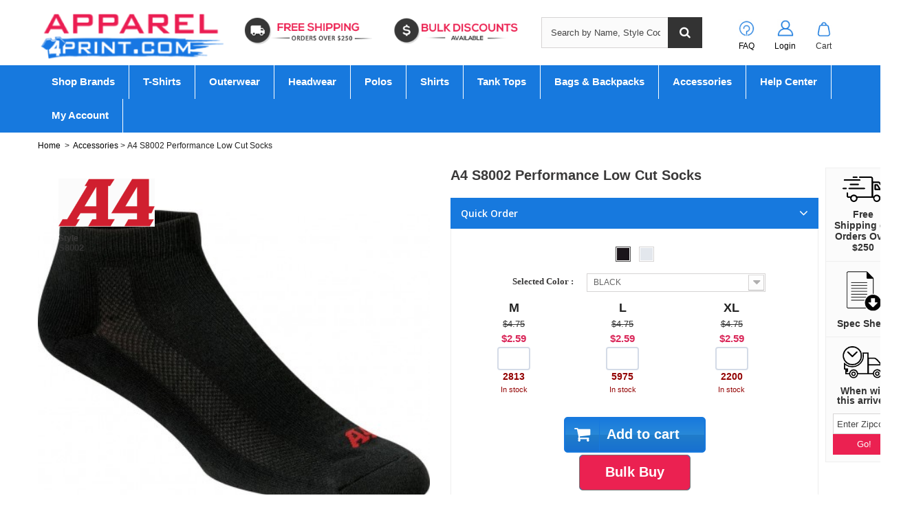

--- FILE ---
content_type: text/html; charset=utf-8
request_url: https://www.apparel4print.com/a4/a4-s8002-performance-low-cut-socks.html
body_size: 33649
content:
<!DOCTYPE HTML>
<!--[if lt IE 7]> <html class="no-js lt-ie9 lt-ie8 lt-ie7" lang="en-us"><![endif]-->
<!--[if IE 7]><html class="no-js lt-ie9 lt-ie8 ie7" lang="en-us"><![endif]-->
<!--[if IE 8]><html class="no-js lt-ie9 ie8" lang="en-us"><![endif]-->
<!--[if gt IE 8]> <html class="no-js ie9" lang="en-us"><![endif]-->
<html lang="en-us">
	<head><meta http-equiv="Content-Type" content="text/html; charset=utf-8">
		
		<title>A4 S8002 Performance Low Cut Socks</title>
					<meta name="description" content="Buy blank A4 S8002 Performance Low Cut Socks at wholesale price. Perfect for printing &amp; custom branding at Apparel4Print.com." />
							<meta name="keywords" content="blank A4 S8002, wholesale A4 S8002, A4 S8002 Performance Low Cut Socks" />
				<meta name="generator" content="PrestaShop" />
		<meta name="robots" content="index,follow" />
		<meta name="viewport" content="width=device-width, minimum-scale=0.25, maximum-scale=1.6, initial-scale=1.0" />
		<meta name="apple-mobile-web-app-capable" content="yes" />
		<link rel="icon" type="image/vnd.microsoft.icon" href="/img/favicon.ico?1737935263" />
		<link rel="shortcut icon" type="image/x-icon" href="/img/favicon.ico?1737935263" />
									<link rel="stylesheet" href="https://www.apparel4print.com/themes/default-bootstrap/cache/v_1393_bc1dc71fc1246872fa2fc4384983abe2_all.css" type="text/css" media="all" />
							<link rel="stylesheet" href="https://www.apparel4print.com/themes/default-bootstrap/cache/v_1393_b4632cd5da8519ab97b7d34dde18182d_print.css" type="text/css" media="print" />
										<script type="text/javascript">
var CUSTOMIZE_TEXTFIELD = 1;
var FancyboxI18nClose = 'Close';
var FancyboxI18nNext = 'Next';
var FancyboxI18nPrev = 'Previous';
var PS_CATALOG_MODE = false;
var ajax_allowed = true;
var ajaxsearch = true;
var allowBuyWhenOutOfStock = false;
var attribute_anchor_separator = '-';
var attributesCombinations = [{"id_attribute":"5","id_attribute_group":"2","attribute":"l","group":"size"},{"id_attribute":"224","id_attribute_group":"1","attribute":"black","group":"color"},{"id_attribute":"4","id_attribute_group":"2","attribute":"m","group":"size"},{"id_attribute":"12","id_attribute_group":"2","attribute":"xl","group":"size"},{"id_attribute":"4730","id_attribute_group":"1","attribute":"white","group":"color"}];
var availableLaterValue = 'Out of Stock';
var availableNowValue = 'In Stock';
var baseDir = 'https://www.apparel4print.com/';
var baseUri = 'https://www.apparel4print.com/';
var blocksearch_type = 'top';
var combinationImages = {"672139":[{"id_image":"233443","id_product_attribute":"672139","legend":"S8002_BLK.JPG"}],"672141":[{"id_image":"233443","id_product_attribute":"672141","legend":"S8002_BLK.JPG"}],"672140":[{"id_image":"233443","id_product_attribute":"672140","legend":"S8002_BLK.JPG"}],"672143":[{"id_image":"233444","id_product_attribute":"672143","legend":"S8002_WHT.JPG"}],"672142":[{"id_image":"233444","id_product_attribute":"672142","legend":"S8002_WHT.JPG"}],"672144":[{"id_image":"233444","id_product_attribute":"672144","legend":"S8002_WHT.JPG"}]};
var combinations = {"672139":{"attributes_values":{"1":"BLACK","2":"L"},"attributes":[224,5],"msrp":4.75,"price":2.59,"non_returnable":"0","specific_price":false,"ecotax":0,"weight":0.75,"quantity":5975,"reference":"A4-S8002-BLK-L","unit_impact":"0.000000","minimal_quantity":"0","date_formatted":"","available_date":"","id_image":233443,"list":"'224','5'"},"672140":{"attributes_values":{"1":"BLACK","2":"M"},"attributes":[224,4],"msrp":4.75,"price":2.59,"non_returnable":"0","specific_price":false,"ecotax":0,"weight":0.75,"quantity":2813,"reference":"A4-S8002-BLK-M","unit_impact":"0.000000","minimal_quantity":"0","date_formatted":"","available_date":"","id_image":233443,"list":"'224','4'"},"672141":{"attributes_values":{"1":"BLACK","2":"XL"},"attributes":[224,12],"msrp":4.75,"price":2.59,"non_returnable":"0","specific_price":false,"ecotax":0,"weight":0.75,"quantity":2200,"reference":"A4-S8002-BLK-XL","unit_impact":"0.000000","minimal_quantity":"0","date_formatted":"","available_date":"","id_image":233443,"list":"'224','12'"},"672143":{"attributes_values":{"1":"WHITE","2":"M"},"attributes":[4730,4],"msrp":4.75,"price":2.59,"non_returnable":"0","specific_price":false,"ecotax":0,"weight":0.75,"quantity":0,"reference":"A4-S8002-WHT-M","unit_impact":"0.000000","minimal_quantity":"0","date_formatted":"","available_date":"","id_image":233444,"list":"'4730','4'"},"672144":{"attributes_values":{"1":"WHITE","2":"XL"},"attributes":[4730,12],"msrp":4.75,"price":2.59,"non_returnable":"0","specific_price":false,"ecotax":0,"weight":0.75,"quantity":1273,"reference":"A4-S8002-WHT-XL","unit_impact":"0.000000","minimal_quantity":"0","date_formatted":"","available_date":"","id_image":233444,"list":"'4730','12'"},"672142":{"attributes_values":{"1":"WHITE","2":"L"},"attributes":[4730,5],"msrp":4.75,"price":2.59,"non_returnable":"0","specific_price":false,"ecotax":0,"weight":0.75,"quantity":7538,"reference":"A4-S8002-WHT-L","unit_impact":"0.000000","minimal_quantity":"0","date_formatted":"","available_date":"","id_image":233444,"list":"'4730','5'"}};
var combinationsFromController = {"672139":{"attributes_values":{"1":"BLACK","2":"L"},"attributes":[224,5],"msrp":4.75,"price":2.59,"non_returnable":"0","specific_price":false,"ecotax":0,"weight":0.75,"quantity":5975,"reference":"A4-S8002-BLK-L","unit_impact":"0.000000","minimal_quantity":"0","date_formatted":"","available_date":"","id_image":233443,"list":"'224','5'"},"672140":{"attributes_values":{"1":"BLACK","2":"M"},"attributes":[224,4],"msrp":4.75,"price":2.59,"non_returnable":"0","specific_price":false,"ecotax":0,"weight":0.75,"quantity":2813,"reference":"A4-S8002-BLK-M","unit_impact":"0.000000","minimal_quantity":"0","date_formatted":"","available_date":"","id_image":233443,"list":"'224','4'"},"672141":{"attributes_values":{"1":"BLACK","2":"XL"},"attributes":[224,12],"msrp":4.75,"price":2.59,"non_returnable":"0","specific_price":false,"ecotax":0,"weight":0.75,"quantity":2200,"reference":"A4-S8002-BLK-XL","unit_impact":"0.000000","minimal_quantity":"0","date_formatted":"","available_date":"","id_image":233443,"list":"'224','12'"},"672143":{"attributes_values":{"1":"WHITE","2":"M"},"attributes":[4730,4],"msrp":4.75,"price":2.59,"non_returnable":"0","specific_price":false,"ecotax":0,"weight":0.75,"quantity":0,"reference":"A4-S8002-WHT-M","unit_impact":"0.000000","minimal_quantity":"0","date_formatted":"","available_date":"","id_image":233444,"list":"'4730','4'"},"672144":{"attributes_values":{"1":"WHITE","2":"XL"},"attributes":[4730,12],"msrp":4.75,"price":2.59,"non_returnable":"0","specific_price":false,"ecotax":0,"weight":0.75,"quantity":1273,"reference":"A4-S8002-WHT-XL","unit_impact":"0.000000","minimal_quantity":"0","date_formatted":"","available_date":"","id_image":233444,"list":"'4730','12'"},"672142":{"attributes_values":{"1":"WHITE","2":"L"},"attributes":[4730,5],"msrp":4.75,"price":2.59,"non_returnable":"0","specific_price":false,"ecotax":0,"weight":0.75,"quantity":7538,"reference":"A4-S8002-WHT-L","unit_impact":"0.000000","minimal_quantity":"0","date_formatted":"","available_date":"","id_image":233444,"list":"'4730','5'"}};
var contentOnly = false;
var currency = {"id":1,"name":"Dollar","iso_code":"USD","iso_code_num":"840","sign":"$","blank":"0","conversion_rate":"1.000000","deleted":"0","format":"1","decimals":"1","active":"1","prefix":"$ ","suffix":"","id_shop_list":null,"force_id":false};
var currencyBlank = 0;
var currencyFormat = 1;
var currencyRate = 1;
var currencySign = '$';
var currentDate = '2026-01-20 14:04:01';
var customerGroupWithoutTax = true;
var customizationFields = false;
var customizationId = null;
var customizationIdMessage = 'Customization #';
var default_eco_tax = 0;
var delete_txt = 'Delete';
var displayDiscountPrice = '0';
var displayList = false;
var displayPrice = 1;
var doesntExist = 'This combination does not exist for this product. Please select another combination.';
var doesntExistNoMore = 'Not In Stock';
var doesntExistNoMoreBut = 'in this color/size. Please change color/size';
var ecotaxTax_rate = 0;
var enablemsrp = '2';
var fieldRequired = 'Please fill in all the required fields before saving your customization.';
var freeProductTranslation = 'Free!';
var freeShippingTranslation = 'Free shipping!';
var generated_date = 1768939441;
var groupReduction = 0;
var hasDeliveryAddress = false;
var idDefaultImage = 233443;
var id_lang = 1;
var id_product = 7113;
var img_dir = 'https://www.apparel4print.com/themes/default-bootstrap/img/';
var img_prod_dir = 'https://www.apparel4print.com/img/p/';
var img_ps_dir = 'https://www.apparel4print.com/img/';
var instantsearch = false;
var isGuest = 0;
var isLogged = 0;
var isMobile = false;
var jqZoomEnabled = false;
var maxQuantityToAllowDisplayOfLastQuantityMessage = 0;
var minimalQuantity = 1;
var noTaxForThisProduct = true;
var oosHookJsCodeFunctions = [];
var page_name = 'product';
var priceDisplayMethod = 1;
var priceDisplayPrecision = 2;
var productAvailableForOrder = true;
var productBasePriceTaxExcl = 2.59;
var productBasePriceTaxExcluded = 2.59;
var productBasePriceTaxIncl = 2.59;
var productHasAttributes = true;
var productPrice = 2.59;
var productPriceTaxExcluded = 0;
var productPriceTaxIncluded = 0;
var productPriceWithoutReduction = 2.59;
var productReference = 'S8002';
var productShowPrice = true;
var productUnitPriceRatio = 0;
var product_fileButtonHtml = 'Choose File';
var product_fileDefaultHtml = 'No file selected';
var product_specific_price = [];
var quantitiesDisplayAllowed = true;
var quantityAvailable = 24281;
var quickView = false;
var reduction_percent = 0;
var reduction_price = 0;
var removingLinkText = 'remove this product from my cart';
var roundMode = 2;
var search_url = 'https://www.apparel4print.com/search';
var specific_currency = false;
var specific_price = 0;
var static_token = '7cbc2850db6818498373c0d35f55efa8';
var stock_management = 1;
var taxRate = 0;
var toBeDetermined = 'To be determined';
var token = '7cbc2850db6818498373c0d35f55efa8';
var upToTxt = 'Up to';
var uploading_in_progress = 'Uploading in progress, please be patient.';
var usingSecureMode = true;
var wsReviewConst = {"showUpload":"1"};
</script>

						<script type="text/javascript" src="/js/jquery/jquery-1.11.0.min.js"></script>
						<script type="text/javascript" src="/js/jquery/jquery-migrate-1.2.1.min.js"></script>
						<script type="text/javascript" src="/js/jquery/plugins/jquery.easing.js"></script>
						<script type="text/javascript" src="/js/tools.js"></script>
						<script type="text/javascript" src="/themes/default-bootstrap/js/global.js"></script>
						<script type="text/javascript" src="/themes/default-bootstrap/js/autoload/10-bootstrap.min.js"></script>
						<script type="text/javascript" src="/themes/default-bootstrap/js/autoload/15-jquery.total-storage.min.js"></script>
						<script type="text/javascript" src="/themes/default-bootstrap/js/autoload/15-jquery.uniform-modified.js"></script>
						<script type="text/javascript" src="/js/jquery/plugins/fancybox/jquery.fancybox.js"></script>
						<script type="text/javascript" src="/js/jquery/plugins/jquery.idTabs.js"></script>
						<script type="text/javascript" src="/js/jquery/plugins/jquery.scrollTo.js"></script>
						<script type="text/javascript" src="/js/jquery/plugins/jquery.serialScroll.js"></script>
						<script type="text/javascript" src="/js/jquery/plugins/bxslider/jquery.bxslider.js"></script>
						<script type="text/javascript" src="/themes/default-bootstrap/js/product.js"></script>
						<script type="text/javascript" src="/modules/ets_superspeed/views/js/ets_superspeed.js"></script>
						<script type="text/javascript" src="https://www.google.com/recaptcha/api.js"></script>
						<script type="text/javascript" src="/modules/prestablog/views/js/imagesloaded.pkgd.min.js"></script>
						<script type="text/javascript" src="/modules/prestablog/views/js/masonry.pkgd.min.js"></script>
						<script type="text/javascript" src="/themes/default-bootstrap/js/modules/blockcart/ajax-cart.js"></script>
						<script type="text/javascript" src="/themes/default-bootstrap/js/modules/blocknewsletter/blocknewsletter.js"></script>
						<script type="text/javascript" src="/js/jquery/plugins/autocomplete/jquery.autocomplete.js"></script>
						<script type="text/javascript" src="/themes/default-bootstrap/js/modules/blocksearch/blocksearch.js"></script>
						<script type="text/javascript" src="/modules/colorsdropdown/views/js/colorsdropdown.js"></script>
						<script type="text/javascript" src="/themes/default-bootstrap/js/modules/mailalerts/mailalerts.js"></script>
						<script type="text/javascript" src="/modules/pm_advancedtopmenu/views/js/pm_advancedtopmenu.js"></script>
						<script type="text/javascript" src="/themes/default-bootstrap/js/modules/attributegrid/ag_product.js"></script>
						<script type="text/javascript" src="/themes/default-bootstrap/js/modules/quote/multiple.js"></script>
						<script type="text/javascript" src="/modules/quote/js/jquery-validate.js"></script>
						<script type="text/javascript" src="/themes/default-bootstrap/js/modules/quote/quote.js"></script>
						<script type="text/javascript" src="/modules/zeroproductsbycategory/views/js/front.js"></script>
						<script type="text/javascript" src="/modules/suppliershippingcustom/views/js/front.js"></script>
						<script type="text/javascript" src="/js/jquery/ui/jquery.ui.widget.min.js"></script>
						<script type="text/javascript" src="/modules/ws_productreviews/views/js/productcomments.js"></script>
						<script type="text/javascript" src="/modules/ws_productreviews/views/js/bundle.js"></script>
						<script type="text/javascript" src="/modules/brandfooterdescription/views/js/front.js"></script>
						<script type="text/javascript" src="/modules/categoryfooterdescription/views/js/front.js"></script>
						<script type="text/javascript" src="/modules/codelist/views/js/front.js"></script>
						<script type="text/javascript" src="/modules/statereport/views/js/front.js"></script>
						<script type="text/javascript" src="/modules/ssaactivewear/views/js/front.js"></script>
							
		<script type="text/javascript">
var sp_link_base ='https://www.apparel4print.com';
</script>

<script type="text/javascript">
function renderDataAjax(jsonData)
{
    for (var key in jsonData) {
	    if(key=='java_script')
        {
            $('body').append(jsonData[key]);
        }
        else
            if($('#ets_speed_dy_'+key).length)
            {
                if($('#ets_speed_dy_'+key+' #layer_cart').length)
                {
                    $('#ets_speed_dy_'+key).before($('#ets_speed_dy_'+key+' #layer_cart').clone());
                    $('#ets_speed_dy_'+key+' #layer_cart').remove();
                    $('#layer_cart').before('<div class="layer_cart_overlay"></div>');
                }
                $('#ets_speed_dy_'+key).replaceWith(jsonData[key]);  
            }
              
    }
    if($('#header .shopping_cart').length && $('#header .cart_block').length)
    {
        var shopping_cart = new HoverWatcher('#header .shopping_cart');
        var cart_block = new HoverWatcher('#header .cart_block');
        $("#header .shopping_cart a:first").hover(
    		function(){
    			if (ajaxCart.nb_total_products > 0 || parseInt($('.ajax_cart_quantity').html()) > 0)
    				$("#header .cart_block").stop(true, true).slideDown(450);
    		},
    		function(){
    			setTimeout(function(){
    				if (!shopping_cart.isHoveringOver() && !cart_block.isHoveringOver())
    					$("#header .cart_block").stop(true, true).slideUp(450);
    			}, 200);
    		}
    	);
    }
    if(typeof jsonData.custom_js!== undefined && jsonData.custom_js)
        $('head').append('<script src="'+sp_link_base+'/modules/ets_superspeed/views/js/script_custom.js">');
}
</script>

<style>
.layered_filter_ul .radio,.layered_filter_ul .checkbox {
    display: inline-block;
}
.ets_speed_dynamic_hook .cart-products-count{
    display:none!important;
}
.ets_speed_dynamic_hook .ajax_cart_quantity ,.ets_speed_dynamic_hook .ajax_cart_product_txt,.ets_speed_dynamic_hook .ajax_cart_product_txt_s{
    display:none!important;
}
.ets_speed_dynamic_hook .shopping_cart > a:first-child:after {
    display:none!important;
}
</style><script type="text/javascript">/*
* 2007-2015 PrestaShop
*
* NOTICE OF LICENSE
*
* This source file is subject to the Academic Free License (AFL 3.0)
* that is bundled with this package in the file LICENSE.txt.
* It is also available through the world-wide-web at this URL:
* http://opensource.org/licenses/afl-3.0.php
* If you did not receive a copy of the license and are unable to
* obtain it through the world-wide-web, please send an email
* to license@prestashop.com so we can send you a copy immediately.
*
* DISCLAIMER
*
* Do not edit or add to this file if you wish to upgrade PrestaShop to newer
* versions in the future. If you wish to customize PrestaShop for your
* needs please refer to http://www.prestashop.com for more information.
*
*  @author    PrestaShop SA <contact@prestashop.com>
*  @copyright 2007-2015 PrestaShop SA
*  @license   http://opensource.org/licenses/afl-3.0.php  Academic Free License (AFL 3.0)
*  International Registered Trademark & Property of PrestaShop SA
*/



function updateFormDatas()
{
	var nb = $('#quantity_wanted').val();
	var id = $('#idCombination').val();

	$('#paypal_payment_form input[name=quantity]').val(nb);
	$('#paypal_payment_form input[name=id_p_attr]').val(id);
}
	
$(document).ready( function() {

	if($('#in_context_checkout_enabled').val() != 1)
	{
		$('#payment_paypal_express_checkout').click(function() {
			$('#paypal_payment_form').submit();
			return false;
		});
	}

	

	$('#paypal_payment_form').live('submit', function() {
		updateFormDatas();
	});

	function displayExpressCheckoutShortcut() {
		var id_product = $('input[name="id_product"]').val();
		var id_product_attribute = $('input[name="id_product_attribute"]').val();
		$.ajax({
			type: "GET",
			url: baseDir+'/modules/paypal/express_checkout/ajax.php',
			data: { get_qty: "1", id_product: id_product, id_product_attribute: id_product_attribute },
			cache: false,
			success: function(result) {
				if (result == '1') {
					$('#container_express_checkout').slideDown();
				} else {
					$('#container_express_checkout').slideUp();
				}
				return true;
			}
		});
	}

	$('select[name^="group_"]').change(function () {
		setTimeout(function(){displayExpressCheckoutShortcut()}, 500);
	});

	$('.color_pick').click(function () {
		setTimeout(function(){displayExpressCheckoutShortcut()}, 500);
	});

	if($('body#product').length > 0)
		setTimeout(function(){displayExpressCheckoutShortcut()}, 500);
	
	
			

	var modulePath = 'modules/paypal';
	var subFolder = '/integral_evolution';
	
			var baseDirPP = baseDir.replace('http:', 'https:');
		
	var fullPath = baseDirPP + modulePath + subFolder;
	var confirmTimer = false;
		
	if ($('form[target="hss_iframe"]').length == 0) {
		if ($('select[name^="group_"]').length > 0)
			displayExpressCheckoutShortcut();
		return false;
	} else {
		checkOrder();
	}

	function checkOrder() {
		if(confirmTimer == false)
			confirmTimer = setInterval(getOrdersCount, 1000);
	}

	});


</script>	<!-- MODULE PM_AdvancedTopMenu || Presta-Module.com -->
<!--[if lt IE 8]>
<script type="text/javascript" src="https://www.apparel4print.com/modules/pm_advancedtopmenu/js/pm_advancedtopmenuiefix.js"></script>
<![endif]-->
<!-- /MODULE PM_AdvancedTopMenu || Presta-Module.com -->

    <meta id="js-rcpgtm-tracking-config" data-tracking-data="%7B%22bing%22%3A%7B%22tracking_id%22%3A%2225017323%22%2C%22feed%22%3A%7B%22id_product_prefix%22%3A%22A4PUS%22%2C%22id_product_source_key%22%3A%22id_product%22%2C%22id_variant_prefix%22%3A%22v%22%2C%22id_variant_source_key%22%3A%22id_attribute%22%7D%7D%2C%22context%22%3A%7B%22browser%22%3A%7B%22device_type%22%3A1%7D%2C%22localization%22%3A%7B%22id_country%22%3A21%2C%22country_code%22%3A%22US%22%2C%22id_currency%22%3A1%2C%22currency_code%22%3A%22USD%22%2C%22id_lang%22%3A1%2C%22lang_code%22%3A%22en%22%7D%2C%22page%22%3A%7B%22controller_name%22%3A%22product%22%2C%22products_per_page%22%3A24%2C%22category%22%3A%5B%5D%2C%22search_term%22%3A%22%22%7D%2C%22shop%22%3A%7B%22id_shop%22%3A1%2C%22shop_name%22%3A%22Apparel4Print.com%22%2C%22base_dir%22%3A%22https%3A%2F%2Fwww.apparel4print.com%2F%22%7D%2C%22tracking_module%22%3A%7B%22module_name%22%3A%22rcpgtagmanager%22%2C%22checkout_module%22%3A%7B%22module%22%3A%22default%22%2C%22controller%22%3A%22orderopc%22%7D%2C%22service_version%22%3A%2216%22%2C%22token%22%3A%22e21ad028225f9de39b3c2a9fe5d9ec10%22%7D%2C%22user%22%3A%5B%5D%7D%2C%22criteo%22%3A%7B%22tracking_id%22%3A%22%22%2C%22feed%22%3A%7B%22id_product_prefix%22%3A%22%22%2C%22id_product_source_key%22%3A%22id_product%22%2C%22id_variant_prefix%22%3A%22%22%2C%22id_variant_source_key%22%3A%22id_attribute%22%7D%7D%2C%22facebook%22%3A%7B%22tracking_id%22%3A%22855614445888712%22%2C%22feed%22%3A%7B%22id_product_prefix%22%3A%22A4PUS%22%2C%22id_product_source_key%22%3A%22id_product%22%2C%22id_variant_prefix%22%3A%22v%22%2C%22id_variant_source_key%22%3A%22id_attribute%22%7D%7D%2C%22ga4%22%3A%7B%22tracking_id%22%3A%22G-560JLFH6QE%22%2C%22is_data_import%22%3Afalse%7D%2C%22gads%22%3A%7B%22tracking_id%22%3A%22795917101%22%2C%22merchant_id%22%3A%22123963721%22%2C%22conversion_labels%22%3A%7B%22create_account%22%3A%22%22%2C%22product_view%22%3A%22%22%2C%22add_to_cart%22%3A%22%22%2C%22begin_checkout%22%3A%22%22%2C%22purchase%22%3A%22wPLCCJj254cBEK32wvsC%22%7D%7D%2C%22gfeeds%22%3A%7B%22retail%22%3A%7B%22is_enabled%22%3Atrue%2C%22id_product_prefix%22%3A%22A4PUS%22%2C%22id_product_source_key%22%3A%22id_product%22%2C%22id_variant_prefix%22%3A%22v%22%2C%22id_variant_source_key%22%3A%22id_attribute%22%7D%2C%22custom%22%3A%7B%22is_enabled%22%3Afalse%2C%22id_product_prefix%22%3A%22%22%2C%22id_product_source_key%22%3A%22id_product%22%2C%22id_variant_prefix%22%3A%22%22%2C%22id_variant_source_key%22%3A%22id_attribute%22%2C%22is_id2%22%3Afalse%7D%7D%2C%22gtm%22%3A%7B%22tracking_id%22%3A%22GTM-TPK4348%22%2C%22is_disable_tracking%22%3Afalse%2C%22server_url%22%3A%22%22%7D%2C%22gua%22%3A%7B%22tracking_id%22%3A%22UA-122810614-1%22%2C%22site_speed_sample_rate%22%3A1%2C%22is_data_import%22%3Afalse%2C%22is_anonymize_ip%22%3Afalse%2C%22is_user_id%22%3Afalse%2C%22is_link_attribution%22%3Atrue%2C%22cross_domain_list%22%3A%5B%22%22%5D%2C%22dimensions%22%3A%7B%22ecomm_prodid%22%3A1%2C%22ecomm_pagetype%22%3A2%2C%22ecomm_totalvalue%22%3A3%2C%22dynx_itemid%22%3A4%2C%22dynx_itemid2%22%3A5%2C%22dynx_pagetype%22%3A6%2C%22dynx_totalvalue%22%3A7%7D%7D%2C%22optimize%22%3A%7B%22tracking_id%22%3A%22OPT-592TQ2X%22%2C%22is_async%22%3Afalse%2C%22hiding_class_name%22%3A%22optimize-loading%22%2C%22hiding_timeout%22%3A4000%7D%2C%22pinterest%22%3A%7B%22tracking_id%22%3A%22%22%2C%22feed%22%3A%7B%22id_product_prefix%22%3A%22%22%2C%22id_product_source_key%22%3A%22id_product%22%2C%22id_variant_prefix%22%3A%22%22%2C%22id_variant_source_key%22%3A%22id_attribute%22%7D%7D%2C%22tiktok%22%3A%7B%22tracking_id%22%3A%22%22%2C%22feed%22%3A%7B%22id_product_prefix%22%3A%22%22%2C%22id_product_source_key%22%3A%22id_product%22%2C%22id_variant_prefix%22%3A%22%22%2C%22id_variant_source_key%22%3A%22id_attribute%22%7D%7D%2C%22twitter%22%3A%7B%22tracking_id%22%3A%22%22%2C%22events%22%3A%7B%22add_to_cart_id%22%3A%22%22%2C%22payment_info_id%22%3A%22%22%2C%22checkout_initiated_id%22%3A%22%22%2C%22product_view_id%22%3A%22%22%2C%22lead_id%22%3A%22%22%2C%22purchase_id%22%3A%22%22%2C%22search_id%22%3A%22%22%7D%2C%22feed%22%3A%7B%22id_product_prefix%22%3A%22%22%2C%22id_product_source_key%22%3A%22id_product%22%2C%22id_variant_prefix%22%3A%22%22%2C%22id_variant_source_key%22%3A%22id_attribute%22%7D%7D%7D">
    <script type="text/javascript" data-keepinline="true" data-cfasync="false" src="/modules/rcpgtagmanager/views/js/hook/trackingClient.bundle.js"></script>

		<link rel="stylesheet" href="https://cdnjs.cloudflare.com/ajax/libs/font-awesome/4.7.0/css/font-awesome.min.css">
		<link rel="stylesheet" href="https://fonts.googleapis.com/css?family=Open+Sans:300,600&amp;subset=latin,latin-ext" type="text/css" media="all" />
		<!--[if IE 8]>
		<script src="https://oss.maxcdn.com/libs/html5shiv/3.7.0/html5shiv.js"></script>
		<script src="https://oss.maxcdn.com/libs/respond.js/1.3.0/respond.min.js"></script>
		<![endif]-->
		
		

<!-- BEGIN MerchantWidget Code -->
<script id='merchantWidgetScript'
        src="https://www.gstatic.com/shopping/merchant/merchantwidget.js"
        defer>
</script>
<script type="text/javascript">
  merchantWidgetScript.addEventListener('load', function () {
    merchantwidget.start({
     position: 'RIGHT_BOTTOM'
   });
  });
</script>
<!-- END MerchantWidget Code -->


	</head>
	<body id="product" class="product product-7113 product-a4-s8002-performance-low-cut-socks category-529 category-accessories hide-left-column hide-right-column lang_en">
					<div id="page">
			<div class="header-container">
				<header id="header">
																										<div class="nav top_nav">
							<div class="container"><div class="row"><nav><!-- Block user information module NAV  -->
<div class="top_nv ">


<div class="header_user_info">
	<a class="logout" href="https://www.apparel4print.com/content/1-shipping-policy" rel="nofollow" title="Shipping Policy">
		Shipping Policy
	</a>
</div>
<div class="header_user_info">
	<a class="logout" href="https://www.apparel4print.com/content/9-faq" rel="nofollow" title="FAQ">
		FAQ
	</a>
</div>

<div class="header_user_info">
			<a class="login" href="https://www.apparel4print.com/my-account" rel="nofollow" title="Log in to your customer account">
			Sign in
		</a>
	</div>
</div>
<!-- /Block usmodule NAV -->
<!-- Block languages module -->
<!-- /Block languages module -->
<div id="contact-link" >
	<a href="https://www.apparel4print.com/contact-us" title="Contact us">Contact us</a>
</div>

	<span class="shop-phone">
	<i class="icon-envelope"></i><a href="mailto:support@apparel4print.com" title="Contact our expert support team!">
				support@apparel4print.com
			</a>
	</span>
<!-- Module Presta Blog -->
<div class="prestablog-nav-top">
	<a href="https://www.apparel4print.com/blog">
		Blog
	</a>
</div>
<!-- /Module Presta Blog -->
</nav></div></div>
						</div>
												
					<div class="header_tophook">
                        <div class="container">
							<div class="row">
								<div id="header_logo" class="col-sm-3">
									<a href="https://www.apparel4print.com/" title="Apparel4Print">
										<img class="logo img-responsive" src="https://www.apparel4print.com/img/apparel4printcom-logo-1711699424.jpg" alt="Apparel4Print" width="285" height="79"/>
									</a>
								</div>
                                <div class="header_staticlogo col-sm-4">
                                    <div class="row">
                                        <div class="col-sm-6">
                                            <div class="logo_sec"><a href="https://www.apparel4print.com/content/1-shipping-policy" target="_blank"><img src="https://www.apparel4print.com/themes/default-bootstrap/img/free-shipping-on-orders.png" alt="free shipping on blank apparel"></a></div>
                                        </div>
                                        
                                        <div class="col-sm-6"><div class="logo_sec"><img src="https://www.apparel4print.com/themes/default-bootstrap/img/bulk-discount-on-orders.png" alt="bulk discount on wholesale blank clothing"></div></div>
                                    </div>
                                </div>
								
								<div class="mobile_cart_icn" style="display:none;">
									<ul>
										<li class="menu_icon"><span><i class="fa fa-bars" aria-hidden="true"></i></span></li>
										<li class="search_icon"><span><i class="fa fa-search" aria-hidden="true"></i></span></li>
										<li class="cart_icon">
										<a href=""><span><i class="fa fa-shopping-cart" aria-hidden="true"></i></span>
										<div class="cart_no"><span>0</span></div></a>
										</li>
									</ul>
								</div>
								<style>
/*.header_user_info.userinfo_link {
	padding-top: 33px;
	padding-right: 37px;
}*/
</style>
<!-- Block search module TOP -->
<div class="left_search_now col-sm-3">
<div id="search_block_top" class="clearfix">
	<form id="searchbox" method="get" action="//www.apparel4print.com/search" >
		<input type="hidden" name="controller" value="search" />
		<input type="hidden" name="orderby" value="position" />
		<input type="hidden" name="orderway" value="desc" />
		<input class="search_query form-control" type="text" id="search_query_top" name="search_query" placeholder="Search by Name, Style Code or Reference" value="" />
		<button type="submit" name="submit_search" class="btn btn-default button-search">
			<span>Search by Name, Style Code or Reference</span>
		</button>
	</form>
</div>
</div>
<!-- /Block search module TOP --><div class="col-sm-1">
<!-- MODULE Block cart -->
<div class=" cartt">
	<div class="sop_cart 0  cart_qnt empty_qnt_1  "><!-- sop_cart-->
		<a href="https://www.apparel4print.com/quick-order" title="View my shopping cart" rel="nofollow" style="color:black;">
            <div class="mobile_crt">
                <b>Cart</b>                <span class="ajax_cart_quantity unvisible">0</span>
                <span class="ajax_cart_product_txt unvisible">Product</span>
                <span class="ajax_cart_product_txt_s unvisible">Products</span>
                <span class="ajax_cart_total unvisible hidden">
                                    </span>
                <span class="ajax_cart_no_product">0</span>
            </div>
            <div class="desktop_crt">
                <span class="ajax_cart_quantity   em_cart " > Cart </span>
            </div>
			
					</a>
					<div class="cart_block block exclusive">
				<div class="block_content">
					<!-- block list of products -->
					<div class="cart_block_list">
												<p class="cart_block_no_products">No products
						</p>
																		<div class="cart-prices">
							<div class="cart-prices-line first-line">
								<span class="price cart_block_shipping_cost ajax_cart_shipping_cost unvisible">
																			 To be determined																	</span>
								<span class="unvisible">Shipping</span>
							</div>
																					<div class="cart-prices-line last-line">
								<span class="price cart_block_total ajax_block_cart_total">$0.00</span>
								<span>Total</span>
							</div>
													</div>
						<p class="cart-buttons">
							<a id="button_order_cart" class="btn btn-default button button-small" href="https://www.apparel4print.com/quick-order" title="Check out" rel="nofollow">
								<span>Check out<i class="icon-chevron-right right"></i></span>
							</a>
						</p>
					</div>
				</div>
			</div><!-- .cart_block -->
			</div>
</div>
</div>

	<div id="cart_cnter">
        <div id="layer_cart">
            <div class="clearfix">
                <div class="layer_cart_product col-xs-12 col-md-12">
                    <span class="cross" title="Close window"></span>
                    <span class="title">
                        <i class="icon-check"></i>Items added to cart
                    </span>
                    <div class="product-image-container layer_cart_img">
                    </div>
                    <div class="layer_cart_product_info">
                        <span id="layer_cart_product_title" class="product-name"></span>
                        <span id="layer_cart_product_attributes"></span>
                        <div>
                            <strong class="dark">Quantity</strong>
                            <span id="layer_cart_product_quantity"></span>
                        </div>
                        <div>
                            <strong class="dark">Total</strong>
                            <span id="layer_cart_product_price"></span>
                        </div>
                        <div>
                        <table class="cart_attributes">
                            <tr id="layer_cart_all_product_attributes">
                                <td> Size</td>
                            </tr> 
                            <tr id="layer_cart_all_product_quantity">
                                <td> Quantity</td>
                            </tr>
                            <tr id="layer_cart_all_product_price">
                                <td> Price</td>
                            </tr>
                        </table>
                        </div>
                    </div>
                </div>
                <div class="layer_cart_cart col-xs-12 col-md-6 hidden">
                    <span class="title">
                        <!-- Plural Case [both cases are needed because page may be updated in Javascript] -->
                        <span class="ajax_cart_product_txt_s  unvisible">
                            There are <span class="ajax_cart_quantity">0</span> items in your cart.
                        </span>
                        <!-- Singular Case [both cases are needed because page may be updated in Javascript] -->
                        <span class="ajax_cart_product_txt ">
                            There is 1 item in your cart.
                        </span>
                    </span>
                    <div class="layer_cart_row">
                        <strong class="dark">
                            Total products
                                                    </strong>
                        <span class="ajax_block_products_total">
                                                    </span>
                    </div>

                                        <div class="layer_cart_row">
                        <strong class="dark unvisible">
                            Total shipping&nbsp;                        </strong>
                        <span class="ajax_cart_shipping_cost unvisible">
                                                             To be determined                                                    </span>
                    </div>
                                        <div class="layer_cart_row">
                        <strong class="dark">
                            Total
                                                    </strong>
                        <span class="ajax_block_cart_total">
                                                    </span>
                    </div>
                    
                </div>
                <div class="button-container">
                    <span class="continue btn btn-default button exclusive-medium" title="Continue shopping">
                    <span>Continue shopping</span></span>
                    <a class="btn btn-default button button-medium"	href="https://www.apparel4print.com/quick-order" title="Proceed to checkout" rel="nofollow">
                        <span>Checkout Now</span>
                    </a>
                </div>
            </div>
            <div class="crossseling"></div>
        </div> <!-- #layer_cart -->
	</div> 
	<div class="layer_cart_overlay"></div>

	<script>
		
		
			showMobileCartQty();
			
			function showMobileCartQty() {
				var cartQty = parseInt($('.mobile_crt').find('.ajax_cart_quantity').text());
				var cartLink = $('.sop_cart').find('a').attr("href");
				$('.mobile_cart_icn .cart_icon').find('a').attr('href',cartLink);
			
				if(typeof(cartQty) !='undefined' && cartQty > 0){
					$('.mobile_cart_icn .cart_no span').text(cartQty);
				}else{
					$('.mobile_cart_icn .cart_no span').text(0);
				}
			}
		
	</script>


<!-- /MODULE Block cart -->
<!-- Block user information module NAV  -->
<style>
/*.left_search_now.col-sm-5 {
  width: 30%;
  float: left;
}*/
</style>
<div class="col-sm-2">
<div class="header_user_info userinfo_link">
			<a class="fax" href="https://www.apparel4print.com/content/9-frequently-asked-questions">FAQ</a>
		<a class="login" href="https://www.apparel4print.com/my-account" rel="nofollow" title="Log in to your customer account">
			Login
		</a>
		
		
   <!--  <a class="fax" href="https://www.apparel4print.com/content/9-frequently-asked-questions">FAQ</a>
    <a class="contact_top" href="https://www.apparel4print.com/contact-us">Contact Us</a> -->
    <!-- <a class="return_tp" href="https://www.apparel4print.com/content/7-return-policy">Returns</a> -->
</div>
</div><!-- /searchtop -->
<!-- /Block usmodule NAV -->
<!-- MODULE PM_AdvancedTopMenu || Presta-Module.com -->
</div><div class="clear"></div></div>
<div id="_desktop_top_menu" class="adtm_menu_container ">
	<div id="adtm_menu" data-open-method="1">
	<div class="container">
		<div id="adtm_menu_inner" class="clearfix advtm_open_on_hover">
			<ul id="menu">
								<li class="li-niveau1 advtm_menu_toggle">
					<a class="a-niveau1 adtm_toggle_menu_button"><span class="advtm_menu_span adtm_toggle_menu_button_text">Menu</span></a>
				</li>
																		
																																																								<li class="li-niveau1 advtm_menu_9 sub">
													<a href="#" title="Shop Brands"  class="adtm_unclickable a-niveau1" ><span class="advtm_menu_span advtm_menu_span_9">Shop Brands</span><!--[if gte IE 7]><!--></a>
																	<!--<![endif]--><!--[if lte IE 6]><table><tr><td><![endif]-->
					<div class="adtm_sub">
													<table class="columnWrapTable">
							<tr>
																							
																<td class="adtm_column_wrap_td advtm_column_wrap_td_15">
									<div class="adtm_column_wrap advtm_column_wrap_15">
																			<div class="adtm_column_wrap_sizer">&nbsp;</div>
																																																																							<div class="adtm_column adtm_column_22">
																																		<span class="column_wrap_title">
																									<a href="#" title=""  class="adtm_unclickable"  data-type="brands"></a>
																							</span>
																																															<ul class="adtm_elements adtm_elements_22">
																																																																			<li class="">
																															<a href="https://www.apparel4print.com/wholesale-47-brand-caps-trawler-hats-183.html" title="47 Brand"  class=""  data-type="brands" data-id="183">47 Brand</a>
																											</li>
																																																																																	<li class="">
																															<a href="https://www.apparel4print.com/wholesale-a4-cooling-performance-tshirt-performance-shirts-1.html" title="A4"  class=""  data-type="brands" data-id="1">A4</a>
																											</li>
																																																																																	<li class="">
																															<a href="https://www.apparel4print.com/wholesale-adams-headwear-218.html" title="Adams Headwear"  class=""  data-type="brands" data-id="218">Adams Headwear</a>
																											</li>
																																																																																	<li class="">
																															<a href="https://www.apparel4print.com/wholesale-alleson-athletic-apparel-219.html" title="Alleson Athletic"  class=""  data-type="brands" data-id="219">Alleson Athletic</a>
																											</li>
																																																																																	<li class="">
																															<a href="https://www.apparel4print.com/wholesale-allpro-apparel-220.html" title="AllPro"  class=""  data-type="brands" data-id="220">AllPro</a>
																											</li>
																																																																																	<li class="">
																															<a href="https://www.apparel4print.com/alpine-fleece-221.html" title="Alpine Fleece"  class=""  data-type="brands" data-id="221">Alpine Fleece</a>
																											</li>
																																																																																	<li class="">
																															<a href="https://www.apparel4print.com/wholesale-alstyle-t-shirts-tank-top-165.html" title="ALSTYLE"  class=""  data-type="brands" data-id="165">ALSTYLE</a>
																											</li>
																																																																																	<li class="">
																															<a href="https://www.apparel4print.com/wholesale-american-apparel-t-shirts-wholesale-114.html" title="American Apparel"  class=""  data-type="brands" data-id="114">American Apparel</a>
																											</li>
																																																																																	<li class="">
																															<a href="https://www.apparel4print.com/wholesale-anvil-tshirts-clothing-6.html" title="Anvil"  class=""  data-type="brands" data-id="6">Anvil</a>
																											</li>
																																																																																	<li class="">
																															<a href="https://www.apparel4print.com/artisan-collection-by-reprime-194.html" title="Artisan Collection by Reprime"  class=""  data-type="brands" data-id="194">Artisan Collection by Reprime</a>
																											</li>
																																																																																	<li class="">
																															<a href="https://www.apparel4print.com/wholesale-atlantis-headwear-caps-beanies-184.html" title="Atlantis Headwear"  class=""  data-type="brands" data-id="184">Atlantis Headwear</a>
																											</li>
																																																																																	<li class="">
																															<a href="https://www.apparel4print.com/wholesale-augusta-sportswear-apparel-9.html" title="Augusta Sportswear"  class=""  data-type="brands" data-id="9">Augusta Sportswear</a>
																											</li>
																																																																																	<li class="">
																															<a href="https://www.apparel4print.com/wholesale-authentic-pigment-tote-bags-hats-10.html" title="Authentic Pigment"  class=""  data-type="brands" data-id="10">Authentic Pigment</a>
																											</li>
																																																																																	<li class="">
																															<a href="https://www.apparel4print.com/wholesale-awdis-apparel-222.html" title="AWDis"  class=""  data-type="brands" data-id="222">AWDis</a>
																											</li>
																																																																																	<li class="">
																															<a href="https://www.apparel4print.com/wholesale-badger-apparel-223.html" title="Badger"  class=""  data-type="brands" data-id="223">Badger</a>
																											</li>
																																																																																	<li class="">
																															<a href="https://www.apparel4print.com/bagedge-195.html" title="BAGedge"  class=""  data-type="brands" data-id="195">BAGedge</a>
																											</li>
																																																																																	<li class="">
																															<a href="https://www.apparel4print.com/wholesale-bayside-apparel-hats-beanies-12.html" title="Bayside"  class=""  data-type="brands" data-id="12">Bayside</a>
																											</li>
																																																																																	<li class="">
																															<a href="https://www.apparel4print.com/wholesale-bella-canvas-t-shirts-tank-shirts-13.html" title="Bella + Canvas"  class=""  data-type="brands" data-id="13">Bella + Canvas</a>
																											</li>
																																																																																	<li class="">
																															<a href="https://www.apparel4print.com/wholesale-berne-apparel-224.html" title="Berne Apparel"  class=""  data-type="brands" data-id="224">Berne Apparel</a>
																											</li>
																																						</ul>
																																	</div>
																																																</div>
								</td>
																															
																<td class="adtm_column_wrap_td advtm_column_wrap_td_18">
									<div class="adtm_column_wrap advtm_column_wrap_18">
																			<div class="adtm_column_wrap_sizer">&nbsp;</div>
																																																																							<div class="adtm_column adtm_column_23">
																																		<span class="column_wrap_title">
																									<a href="#" title=""  class="adtm_unclickable" ></a>
																							</span>
																																															<ul class="adtm_elements adtm_elements_23">
																																																																			<li class="">
																															<a href="https://www.apparel4print.com/wholesale-big-accessories-trucker-caps-5-panel-caps-hats-14.html" title="Big Accessories"  class=""  data-type="brands" data-id="14">Big Accessories</a>
																											</li>
																																																																																	<li class="">
																															<a href="https://www.apparel4print.com/wholesale-burnside-flannel-shirts-pants-79.html" title="Burnside"  class=""  data-type="brands" data-id="79">Burnside</a>
																											</li>
																																																																																	<li class="">
																															<a href="https://www.apparel4print.com/wholesale-blue-generation-apparel-217.html" title="Blue Generation"  class=""  data-type="brands" data-id="217">Blue Generation</a>
																											</li>
																																																																																	<li class="">
																															<a href="https://www.apparel4print.com/wholesale-boxercraft-apparel-225.html" title="Boxercraft"  class=""  data-type="brands" data-id="225">Boxercraft</a>
																											</li>
																																																																																	<li class="">
																															<a href="https://www.apparel4print.com/wholesale-bulwark-apparel-226.html" title="Bulwark"  class=""  data-type="brands" data-id="226">Bulwark</a>
																											</li>
																																																																																	<li class="">
																															<a href="https://www.apparel4print.com/wholesale-c2-sport-apparel-227.html" title="C2 Sport"  class=""  data-type="brands" data-id="227">C2 Sport</a>
																											</li>
																																																																																	<li class="">
																															<a href="https://www.apparel4print.com/wholesale-cap-america-headwear-beanies-185.html" title="CAP AMERICA"  class=""  data-type="brands" data-id="185">CAP AMERICA</a>
																											</li>
																																																																																	<li class="">
																															<a href="https://www.apparel4print.com/carmel-towel-company-228.html" title="Carmel Towel Company"  class=""  data-type="brands" data-id="228">Carmel Towel Company</a>
																											</li>
																																																																																	<li class="">
																															<a href="https://www.apparel4print.com/wholesale-champion-shorts-t-shirts-hoodies-16.html" title="Champion"  class=""  data-type="brands" data-id="16">Champion</a>
																											</li>
																																																																																	<li class="">
																															<a href="https://www.apparel4print.com/wholesale-chef-designs-apparel-229.html" title="Chef Designs"  class=""  data-type="brands" data-id="229">Chef Designs</a>
																											</li>
																																																																																	<li class="">
																															<a href="https://www.apparel4print.com/wholesale-classic-caps-trucker-cap-dad-cap-186.html" title="Classic Caps"  class=""  data-type="brands" data-id="186">Classic Caps</a>
																											</li>
																																																																																	<li class="">
																															<a href="https://www.apparel4print.com/wholesale-code-five-apparel-camo-tshirt-18.html" title="Code Five"  class=""  data-type="brands" data-id="18">Code Five</a>
																											</li>
																																																																																	<li class="">
																															<a href="https://www.apparel4print.com/wholesale-colortone-apparel-212.html" title="Colortone"  class=""  data-type="brands" data-id="212">Colortone</a>
																											</li>
																																																																																	<li class="">
																															<a href="https://www.apparel4print.com/wholesale-comfort-colors-tshirts-tanks-sweatshirts-19.html" title="Comfort Colors"  class=""  data-type="brands" data-id="19">Comfort Colors</a>
																											</li>
																																																																																	<li class="">
																															<a href="https://www.apparel4print.com/wholesale-comfortwash-by-hanes-t-shirt-shirts-106.html" title="ComfortWash by Hanes"  class=""  data-type="brands" data-id="106">ComfortWash by Hanes</a>
																											</li>
																																																																																	<li class="">
																															<a href="https://www.apparel4print.com/wholesale-core365-apparel-230.html" title="CORE365"  class=""  data-type="brands" data-id="230">CORE365</a>
																											</li>
																																																																																	<li class="">
																															<a href="https://www.apparel4print.com/wholesale-decky-snapback-trucker-hats-216.html" title="Decky"  class=""  data-type="brands" data-id="216">Decky</a>
																											</li>
																																																																																	<li class="">
																															<a href="https://www.apparel4print.com/wholesale-devon-jones-men-women-polo-shirts-20.html" title="Devon &amp; Jones"  class=""  data-type="brands" data-id="20">Devon &amp; Jones</a>
																											</li>
																																																																																	<li class="">
																															<a href="https://www.apparel4print.com/wholesale-district-t-shirts-the-concert-fleece-hoodie-116.html" title="District"  class=""  data-type="brands" data-id="116">District</a>
																											</li>
																																																																																	<li class="">
																															<a href="https://www.apparel4print.com/doggie-skins-198.html" title="Doggie Skins"  class=""  data-type="brands" data-id="198">Doggie Skins</a>
																											</li>
																																																																																	<li class="">
																															<a href="https://www.apparel4print.com/wholesale-dri-duck-apparel-231.html" title="DRI DUCK"  class=""  data-type="brands" data-id="231">DRI DUCK</a>
																											</li>
																																																																																	<li class="">
																															<a href="https://www.apparel4print.com/wholesale-dyenomite-t-shirts-tie-dye-t-shirts-187.html" title="Dyenomite"  class=""  data-type="brands" data-id="187">Dyenomite</a>
																											</li>
																																						</ul>
																																	</div>
																																																</div>
								</td>
																															
																<td class="adtm_column_wrap_td advtm_column_wrap_td_19">
									<div class="adtm_column_wrap advtm_column_wrap_19">
																			<div class="adtm_column_wrap_sizer">&nbsp;</div>
																																																																							<div class="adtm_column adtm_column_24">
																																		<span class="column_wrap_title">
																									<a href="#" title=""  class="adtm_unclickable" ></a>
																							</span>
																																															<ul class="adtm_elements adtm_elements_24">
																																																																			<li class="">
																															<a href="https://www.apparel4print.com/wholesale-econscious-apparel-bags-beanies-25.html" title="Econscious"  class=""  data-type="brands" data-id="25">Econscious</a>
																											</li>
																																																																																	<li class="">
																															<a href="https://www.apparel4print.com/wholesale-extreme-performance-polo-shirts-apparel-57.html" title="Extreme"  class=""  data-type="brands" data-id="57">Extreme</a>
																											</li>
																																																																																	<li class="">
																															<a href="https://www.apparel4print.com/fahrenheit-199.html" title="Fahrenheit"  class=""  data-type="brands" data-id="199">Fahrenheit</a>
																											</li>
																																																																																	<li class="">
																															<a href="https://www.apparel4print.com/wholesale-flexfit-hats-baseball-caps-26.html" title="Flexfit"  class=""  data-type="brands" data-id="26">Flexfit</a>
																											</li>
																																																																																	<li class="">
																															<a href="https://www.apparel4print.com/wholesale-gemline-bags-backpacks-tote-bags-29.html" title="Gemline"  class=""  data-type="brands" data-id="29">Gemline</a>
																											</li>
																																																																																	<li class="">
																															<a href="https://www.apparel4print.com/wholesale-gildan-tshirts-hoodies-30.html" title="Gildan"  class=""  data-type="brands" data-id="30">Gildan</a>
																											</li>
																																																																																	<li class="">
																															<a href="https://www.apparel4print.com/wholesale-hanes-t-shirts-hoodies-31.html" title="Hanes"  class=""  data-type="brands" data-id="31">Hanes</a>
																											</li>
																																																																																	<li class="">
																															<a href="https://www.apparel4print.com/wholesale-harriton-polo-shirts-fleece-jackets-32.html" title="Harriton"  class=""  data-type="brands" data-id="32">Harriton</a>
																											</li>
																																																																																	<li class="">
																															<a href="https://www.apparel4print.com/headsweats-202.html" title="Headsweats"  class=""  data-type="brands" data-id="202">Headsweats</a>
																											</li>
																																																																																	<li class="">
																															<a href="https://www.apparel4print.com/wholesale-hilton-bowling-shirts-168.html" title="Hilton"  class=""  data-type="brands" data-id="168">Hilton</a>
																											</li>
																																																																																	<li class="">
																															<a href="https://www.apparel4print.com/wholesale-holloway-jackets-hoodies-pullover-71.html" title="Holloway"  class=""  data-type="brands" data-id="71">Holloway</a>
																											</li>
																																																																																	<li class="">
																															<a href="https://www.apparel4print.com/wholesale-imperial-performance-caps-mesh-caps-189.html" title="Imperial"  class=""  data-type="brands" data-id="189">Imperial</a>
																											</li>
																																																																																	<li class="">
																															<a href="https://www.apparel4print.com/wholesale-in-your-face-apparel-232.html" title="In Your Face"  class=""  data-type="brands" data-id="232">In Your Face</a>
																											</li>
																																																																																	<li class="">
																															<a href="https://www.apparel4print.com/wholesale-independent-trading-company-hoodie-sweatshirt-169.html" title="Independent Trading Co."  class=""  data-type="brands" data-id="169">Independent Trading Co.</a>
																											</li>
																																																																																	<li class="">
																															<a href="https://www.apparel4print.com/wholesale-infinity-her-apparel-233.html" title="Infinity Her"  class=""  data-type="brands" data-id="233">Infinity Her</a>
																											</li>
																																																																																	<li class="">
																															<a href="https://www.apparel4print.com/wholesale-j-america-apparel-234.html" title="J. America"  class=""  data-type="brands" data-id="234">J. America</a>
																											</li>
																																																																																	<li class="">
																															<a href="https://www.apparel4print.com/wholesale-jaanuu-apparel-235.html" title="Jaanuu"  class=""  data-type="brands" data-id="235">Jaanuu</a>
																											</li>
																																																																																	<li class="">
																															<a href="https://www.apparel4print.com/wholesale-jerzees-t-shirts-hoodies-sweatpants-36.html" title="Jerzees"  class=""  data-type="brands" data-id="36">Jerzees</a>
																											</li>
																																																																																	<li class="">
																															<a href="https://www.apparel4print.com/wholesale-kati-caps-sportcap-170.html" title="Kati"  class=""  data-type="brands" data-id="170">Kati</a>
																											</li>
																																																																																	<li class="">
																															<a href="https://www.apparel4print.com/wholesale-kishigo-workwear-236.html" title="Kishigo"  class=""  data-type="brands" data-id="236">Kishigo</a>
																											</li>
																																																																																	<li class="">
																															<a href="https://www.apparel4print.com/wholesale-lat-tees-polos-tanks-38.html" title="LAT"  class=""  data-type="brands" data-id="38">LAT</a>
																											</li>
																																						</ul>
																																	</div>
																																																</div>
								</td>
																															
																<td class="adtm_column_wrap_td advtm_column_wrap_td_22">
									<div class="adtm_column_wrap advtm_column_wrap_22">
																			<div class="adtm_column_wrap_sizer">&nbsp;</div>
																																																																							<div class="adtm_column adtm_column_25">
																																		<span class="column_wrap_title">
																									<a href="#" title=""  class="adtm_unclickable" ></a>
																							</span>
																																															<ul class="adtm_elements adtm_elements_25">
																																																																			<li class="">
																															<a href="https://www.apparel4print.com/wholesale-lane-seven-premium-pullover-hoodies-t-shirts-181.html" title="Lane Seven"  class=""  data-type="brands" data-id="181">Lane Seven</a>
																											</li>
																																																																																	<li class="">
																															<a href="https://www.apparel4print.com/wholesale-legacy-cool-fit-caps-trucker-caps-190.html" title="LEGACY"  class=""  data-type="brands" data-id="190">LEGACY</a>
																											</li>
																																																																																	<li class="">
																															<a href="https://www.apparel4print.com/wholesale-liberty-bags-tote-bag-canvas-tote-backpacks-39.html" title="Liberty Bags"  class=""  data-type="brands" data-id="39">Liberty Bags</a>
																											</li>
																																																																																	<li class="">
																															<a href="https://www.apparel4print.com/wholesale-locale-apparel-237.html" title="LOCALE"  class=""  data-type="brands" data-id="237">LOCALE</a>
																											</li>
																																																																																	<li class="">
																															<a href="https://www.apparel4print.com/wholesale-los-angeles-apparel-238.html" title="Los Angeles Apparel"  class=""  data-type="brands" data-id="238">Los Angeles Apparel</a>
																											</li>
																																																																																	<li class="">
																															<a href="https://www.apparel4print.com/wholesale-mo-apparel-239.html" title="M&amp;O"  class=""  data-type="brands" data-id="239">M&amp;O</a>
																											</li>
																																																																																	<li class="">
																															<a href="https://www.apparel4print.com/wholesale-mv-sport-sweatshirts-hoodies-172.html" title="MV Sport"  class=""  data-type="brands" data-id="172">MV Sport</a>
																											</li>
																																																																																	<li class="">
																															<a href="https://www.apparel4print.com/wholesale-next-level-apparel-240.html" title="Next Level Apparel"  class=""  data-type="brands" data-id="240">Next Level Apparel</a>
																											</li>
																																																																																	<li class="">
																															<a href="https://www.apparel4print.com/wholesale-north-end-fleece-jackets-apparel-56.html" title="North End"  class=""  data-type="brands" data-id="56">North End</a>
																											</li>
																																																																																	<li class="">
																															<a href="https://www.apparel4print.com/wholesale-oad-bags-tote-bags-96.html" title="OAD"  class=""  data-type="brands" data-id="96">OAD</a>
																											</li>
																																																																																	<li class="">
																															<a href="https://www.apparel4print.com/wholesale-onna-apparel-241.html" title="Onna"  class=""  data-type="brands" data-id="241">Onna</a>
																											</li>
																																																																																	<li class="">
																															<a href="https://www.apparel4print.com/wholesale-blank-otto-caps-215.html" title="OTTO Caps"  class=""  data-type="brands" data-id="215">OTTO Caps</a>
																											</li>
																																																																																	<li class="">
																															<a href="https://www.apparel4print.com/wholesale-paragon-polo-shirts-t-shirts-152.html" title="Paragon"  class=""  data-type="brands" data-id="152">Paragon</a>
																											</li>
																																																																																	<li class="">
																															<a href="https://www.apparel4print.com/wholesale-port-company-t-shirts-hat-117.html" title="Port &amp; Company"  class=""  data-type="brands" data-id="117">Port &amp; Company</a>
																											</li>
																																																																																	<li class="">
																															<a href="https://www.apparel4print.com/wholesale-port-authority-jacket-polo-shirts-118.html" title="Port Authority"  class=""  data-type="brands" data-id="118">Port Authority</a>
																											</li>
																																																																																	<li class="">
																															<a href="https://www.apparel4print.com/wholesale-q-tees-tote-bag-towels-174.html" title="Q-Tees"  class=""  data-type="brands" data-id="174">Q-Tees</a>
																											</li>
																																																																																	<li class="">
																															<a href="https://www.apparel4print.com/wholesale-rabbit-skins-infant-hoodies-t-shirts-43.html" title="Rabbit Skins"  class=""  data-type="brands" data-id="43">Rabbit Skins</a>
																											</li>
																																																																																	<li class="">
																															<a href="https://www.apparel4print.com/wholesale-recover-apparel-242.html" title="Recover"  class=""  data-type="brands" data-id="242">Recover</a>
																											</li>
																																																																																	<li class="">
																															<a href="https://www.apparel4print.com/wholesale-red-kap-243.html" title="Red Kap"  class=""  data-type="brands" data-id="243">Red Kap</a>
																											</li>
																																																																																	<li class="">
																															<a href="https://www.apparel4print.com/wholesale-richardson-hats-caps-trucker-176.html" title="Richardson"  class=""  data-type="brands" data-id="176">Richardson</a>
																											</li>
																																																																																	<li class="">
																															<a href="https://www.apparel4print.com/wholesale-russell-athletic-sweatshirts-hoodies-177.html" title="Russell Athletic"  class=""  data-type="brands" data-id="177">Russell Athletic</a>
																											</li>
																																						</ul>
																																	</div>
																																																</div>
								</td>
																															
																<td class="adtm_column_wrap_td advtm_column_wrap_td_21">
									<div class="adtm_column_wrap advtm_column_wrap_21">
																			<div class="adtm_column_wrap_sizer">&nbsp;</div>
																																																																							<div class="adtm_column adtm_column_26">
																																		<span class="column_wrap_title">
																									<a href="#" title=""  class="adtm_unclickable" ></a>
																							</span>
																																															<ul class="adtm_elements adtm_elements_26">
																																																																			<li class="">
																															<a href="https://www.apparel4print.com/wholesale-shaka-wear-t-shirts-raglan-t-shirts-182.html" title="Shaka Wear"  class=""  data-type="brands" data-id="182">Shaka Wear</a>
																											</li>
																																																																																	<li class="">
																															<a href="https://www.apparel4print.com/wholesale-sierra-pacific-denim-shirts-jackets-192.html" title="Sierra Pacific"  class=""  data-type="brands" data-id="192">Sierra Pacific</a>
																											</li>
																																																																																	<li class="">
																															<a href="https://www.apparel4print.com/wholesale-soft-shirts-apparel-244.html" title="SoftShirts"  class=""  data-type="brands" data-id="244">SoftShirts</a>
																											</li>
																																																																																	<li class="">
																															<a href="https://www.apparel4print.com/wholesale-sport-tek-polo-1-4-zip-pullover-120.html" title="Sport-Tek"  class=""  data-type="brands" data-id="120">Sport-Tek</a>
																											</li>
																																																																																	<li class="">
																															<a href="https://www.apparel4print.com/wholesale-sportsman-knit-beanie-hats-caps-178.html" title="Sportsman"  class=""  data-type="brands" data-id="178">Sportsman</a>
																											</li>
																																																																																	<li class="">
																															<a href="https://www.apparel4print.com/wholesale-spyder-apparel-245.html" title="Spyder"  class=""  data-type="brands" data-id="245">Spyder</a>
																											</li>
																																																																																	<li class="">
																															<a href="https://www.apparel4print.com/sublivie-208.html" title="Sublivie"  class=""  data-type="brands" data-id="208">Sublivie</a>
																											</li>
																																																																																	<li class="">
																															<a href="https://www.apparel4print.com/swannies-golf-210.html" title="Swannies Golf"  class=""  data-type="brands" data-id="210">Swannies Golf</a>
																											</li>
																																																																																	<li class="">
																															<a href="https://www.apparel4print.com/wholesale-team-365-polos-shirts-jackets-hoodies-63.html" title="Team 365"  class=""  data-type="brands" data-id="63">Team 365</a>
																											</li>
																																																																																	<li class="">
																															<a href="https://www.apparel4print.com/the-game-246.html" title="The Game"  class=""  data-type="brands" data-id="246">The Game</a>
																											</li>
																																																																																	<li class="">
																															<a href="https://www.apparel4print.com/wholesale-threadfast-apparel-shirts-hoodies-72.html" title="Threadfast Apparel"  class=""  data-type="brands" data-id="72">Threadfast Apparel</a>
																											</li>
																																																																																	<li class="">
																															<a href="https://www.apparel4print.com/wholesale-tie-dye-t-shirts-bulk-apparel-49.html" title="Tie-Dye"  class=""  data-type="brands" data-id="49">Tie-Dye</a>
																											</li>
																																																																																	<li class="">
																															<a href="https://www.apparel4print.com/tri-dri-211.html" title="TriDri"  class=""  data-type="brands" data-id="211">TriDri</a>
																											</li>
																																																																																	<li class="">
																															<a href="https://www.apparel4print.com/wholesale-tultex-aoparel-213.html" title="Tultex"  class=""  data-type="brands" data-id="213">Tultex</a>
																											</li>
																																																																																	<li class="">
																															<a href="https://www.apparel4print.com/wholesale-ultraclub-cool-and-dry-polo-jacket-80.html" title="UltraClub"  class=""  data-type="brands" data-id="80">UltraClub</a>
																											</li>
																																																																																	<li class="">
																															<a href="https://www.apparel4print.com/wholesale-valucap-trucker-cap-hats-179.html" title="Valucap"  class=""  data-type="brands" data-id="179">Valucap</a>
																											</li>
																																																																																	<li class="">
																															<a href="https://www.apparel4print.com/wholesale-weatherproof-jackets-sweatshirts-193.html" title="Weatherproof"  class=""  data-type="brands" data-id="193">Weatherproof</a>
																											</li>
																																																																																	<li class="">
																															<a href="https://www.apparel4print.com/wholesale-yp-classics-headwear-247.html" title="YP Classics"  class=""  data-type="brands" data-id="247">YP Classics</a>
																											</li>
																																																																																	<li class="">
																															<a href="https://www.apparel4print.com/wholesale-yupoong-trucker-hats-blank-dad-hats-52.html" title="Yupoong"  class=""  data-type="brands" data-id="52">Yupoong</a>
																											</li>
																																						</ul>
																																	</div>
																																																</div>
								</td>
																						</tr>
						</table>
												</div>
					<!--[if lte IE 6]></td></tr></table></a><![endif]-->
										</li>
																			
																																																								<li class="li-niveau1 advtm_menu_3 sub">
													<a href="https://www.apparel4print.com/t-shirts" title="T-Shirts"  class=" a-niveau1"  data-type="category" data-id="517"><span class="advtm_menu_span advtm_menu_span_3">T-Shirts</span><!--[if gte IE 7]><!--></a>
																	<!--<![endif]--><!--[if lte IE 6]><table><tr><td><![endif]-->
					<div class="adtm_sub">
													<table class="columnWrapTable">
							<tr>
																							
																<td class="adtm_column_wrap_td advtm_column_wrap_td_36">
									<div class="adtm_column_wrap advtm_column_wrap_36">
																			<div class="adtm_column_wrap_sizer">&nbsp;</div>
																																																																							<div class="adtm_column adtm_column_79">
																																		<span class="column_wrap_title">
																									<a href="https://www.apparel4print.com/t-shirts" title="T-Shirts"  class=""  data-type="category" data-id="517">T-Shirts</a>
																							</span>
																																															<ul class="adtm_elements adtm_elements_79">
																																																																			<li class="">
																															<a href="https://www.apparel4print.com/wholesale-raglan-t-shirts" title="Raglan T-Shirts"  class=""  data-type="category" data-id="632">Raglan T-Shirts</a>
																											</li>
																																																																																	<li class="">
																															<a href="https://www.apparel4print.com/wholesale-performance-t-shirts" title="Performance T-Shirts"  class=""  data-type="category" data-id="633">Performance T-Shirts</a>
																											</li>
																																																																																	<li class="">
																															<a href="https://www.apparel4print.com/wholesale-short-sleeve-t-shirts" title="Short Sleeve T-Shirts"  class=""  data-type="category" data-id="618">Short Sleeve T-Shirts</a>
																											</li>
																																																																																	<li class="">
																															<a href="https://www.apparel4print.com/wholesale-jersey-t-shirts" title="Jersey T-Shirts"  class=""  data-type="category" data-id="622">Jersey T-Shirts</a>
																											</li>
																																																																																	<li class="">
																															<a href="https://www.apparel4print.com/wholesale-v-neck-t-shirts" title="V-Neck T-Shirts"  class=""  data-type="category" data-id="623">V-Neck T-Shirts</a>
																											</li>
																																																																																	<li class="">
																															<a href="https://www.apparel4print.com/wholesale-pocket-t-shirts" title="Pocket T-Shirts"  class=""  data-type="category" data-id="624">Pocket T-Shirts</a>
																											</li>
																																																																																	<li class="">
																															<a href="https://www.apparel4print.com/wholesale-ringer-t-shirts" title="Ringer T-Shirts"  class=""  data-type="category" data-id="625">Ringer T-Shirts</a>
																											</li>
																																																																																	<li class="">
																															<a href="https://www.apparel4print.com/wholesale-crew-neck-t-shirts" title="Crew Neck T-Shirts"  class=""  data-type="category" data-id="626">Crew Neck T-Shirts</a>
																											</li>
																																																																																	<li class="">
																															<a href="https://www.apparel4print.com/wholesale-tie-dye-t-shirts" title="Tie-Dye T-Shirts"  class=""  data-type="category" data-id="627">Tie-Dye T-Shirts</a>
																											</li>
																																																																																	<li class="">
																															<a href="https://www.apparel4print.com/wholesale-triblend-t-shirts" title="Triblend T-Shirts"  class=""  data-type="category" data-id="628">Triblend T-Shirts</a>
																											</li>
																																																																																	<li class="">
																															<a href="https://www.apparel4print.com/wholesale-long-sleeve-t-shirts" title="Long Sleeve T-Shirts"  class=""  data-type="category" data-id="629">Long Sleeve T-Shirts</a>
																											</li>
																																																																																	<li class="">
																															<a href="https://www.apparel4print.com/wholesale-hoodie-t-shirts" title="Hoodie T-Shirts"  class=""  data-type="category" data-id="631">Hoodie T-Shirts</a>
																											</li>
																																																																																	<li class="">
																															<a href="https://www.apparel4print.com/wholesale-cotton-t-shirts" title="Cotton T-Shirts"  class=""  data-type="category" data-id="630">Cotton T-Shirts</a>
																											</li>
																																																																																	<li class="">
																															<a href="https://www.apparel4print.com/polyester-t-shirts" title="Polyester T-Shirts"  class=""  data-type="category" data-id="810">Polyester T-Shirts</a>
																											</li>
																																						</ul>
																																	</div>
																																																</div>
								</td>
																						</tr>
						</table>
												</div>
					<!--[if lte IE 6]></td></tr></table></a><![endif]-->
										</li>
																			
																																																								<li class="li-niveau1 advtm_menu_6 sub">
													<a href="https://www.apparel4print.com/wholesale-outerwear" title="Outerwear"  class=" a-niveau1"  data-type="category" data-id="522"><span class="advtm_menu_span advtm_menu_span_6">Outerwear</span><!--[if gte IE 7]><!--></a>
																	<!--<![endif]--><!--[if lte IE 6]><table><tr><td><![endif]-->
					<div class="adtm_sub">
													<table class="columnWrapTable">
							<tr>
																							
																<td class="adtm_column_wrap_td advtm_column_wrap_td_39">
									<div class="adtm_column_wrap advtm_column_wrap_39">
																			<div class="adtm_column_wrap_sizer">&nbsp;</div>
																																																																							<div class="adtm_column adtm_column_82">
																																		<span class="column_wrap_title">
																									<a href="https://www.apparel4print.com/wholesale-outerwear" title="Outerwear"  class=""  data-type="category" data-id="522">Outerwear</a>
																							</span>
																																															<ul class="adtm_elements adtm_elements_82">
																																																																			<li class="">
																															<a href="https://www.apparel4print.com/wholesale-sweatshirts" title="Sweatshirts"  class=""  data-type="category" data-id="520">Sweatshirts</a>
																											</li>
																																																																																	<li class="">
																															<a href="https://www.apparel4print.com/wholesale-blank-pullovers" title="Pullovers"  class=""  data-type="category" data-id="635">Pullovers</a>
																											</li>
																																																																																	<li class="">
																															<a href="https://www.apparel4print.com/wholesale-soft-shell-jackets" title="Soft Shells"  class=""  data-type="category" data-id="636">Soft Shells</a>
																											</li>
																																																																																	<li class="">
																															<a href="https://www.apparel4print.com/wholesale-packables" title="Packables"  class=""  data-type="category" data-id="637">Packables</a>
																											</li>
																																																																																	<li class="">
																															<a href="https://www.apparel4print.com/wholesale-vests" title="Vests"  class=""  data-type="category" data-id="638">Vests</a>
																											</li>
																																																																																	<li class="">
																															<a href="https://www.apparel4print.com/rain-coats" title="Rain Coats"  class=""  data-type="category" data-id="639">Rain Coats</a>
																											</li>
																																																																																	<li class="">
																															<a href="https://www.apparel4print.com/wholesale-blank-hoodies" title="Hoodies"  class=""  data-type="category" data-id="576">Hoodies</a>
																											</li>
																																																																																	<li class="">
																															<a href="https://www.apparel4print.com/wholesale-blank-jackets" title="Jackets"  class=""  data-type="category" data-id="577">Jackets</a>
																											</li>
																																																																																	<li class="">
																															<a href="https://www.apparel4print.com/wholesale-sweaters-cardigans" title="Sweaters &amp; Cardigans"  class=""  data-type="category" data-id="569">Sweaters &amp; Cardigans</a>
																											</li>
																																																																																	<li class="">
																															<a href="https://www.apparel4print.com/wholesale-windbreakers" title="Windbreakers"  class=""  data-type="category" data-id="600">Windbreakers</a>
																											</li>
																																																																																	<li class="">
																															<a href="https://www.apparel4print.com/wholesale-fleece" title="Fleece"  class=""  data-type="category" data-id="525">Fleece</a>
																											</li>
																																						</ul>
																																	</div>
																																																</div>
								</td>
																						</tr>
						</table>
												</div>
					<!--[if lte IE 6]></td></tr></table></a><![endif]-->
										</li>
																			
																																																								<li class="li-niveau1 advtm_menu_15 sub">
													<a href="https://www.apparel4print.com/headwear" title="Headwear"  class=" a-niveau1"  data-type="category" data-id="570"><span class="advtm_menu_span advtm_menu_span_15">Headwear</span><!--[if gte IE 7]><!--></a>
																	<!--<![endif]--><!--[if lte IE 6]><table><tr><td><![endif]-->
					<div class="adtm_sub">
													<table class="columnWrapTable">
							<tr>
																							
																<td class="adtm_column_wrap_td advtm_column_wrap_td_40">
									<div class="adtm_column_wrap advtm_column_wrap_40">
																			<div class="adtm_column_wrap_sizer">&nbsp;</div>
																																																																							<div class="adtm_column adtm_column_84">
																																		<span class="column_wrap_title">
																									<a href="https://www.apparel4print.com/headwear" title="Headwear"  class=""  data-type="category" data-id="570">Headwear</a>
																							</span>
																																															<ul class="adtm_elements adtm_elements_84">
																																																																			<li class="">
																															<a href="https://www.apparel4print.com/wholesale-snapback-caps" title="Snapback Caps"  class=""  data-type="category" data-id="649">Snapback Caps</a>
																											</li>
																																																																																	<li class="">
																															<a href="https://www.apparel4print.com/wholesale-blank-bandanas" title="Bandanas"  class=""  data-type="category" data-id="535">Bandanas</a>
																											</li>
																																																																																	<li class="">
																															<a href="https://www.apparel4print.com/wholesale-blank-beanies" title="Beanies"  class=""  data-type="category" data-id="536">Beanies</a>
																											</li>
																																																																																	<li class="">
																															<a href="https://www.apparel4print.com/wholesale-blank-caps" title="Caps"  class=""  data-type="category" data-id="544">Caps</a>
																											</li>
																																																																																	<li class="">
																															<a href="https://www.apparel4print.com/wholesale-blank-visors" title="Visors"  class=""  data-type="category" data-id="554">Visors</a>
																											</li>
																																																																																	<li class="">
																															<a href="https://www.apparel4print.com/wholesale-blank-hats" title="Hats"  class=""  data-type="category" data-id="556">Hats</a>
																											</li>
																																																																																	<li class="">
																															<a href="https://www.apparel4print.com/wholesale-trucker-caps" title="Trucker"  class=""  data-type="category" data-id="601">Trucker</a>
																											</li>
																																						</ul>
																																	</div>
																																																</div>
								</td>
																						</tr>
						</table>
												</div>
					<!--[if lte IE 6]></td></tr></table></a><![endif]-->
										</li>
																			
																																																								<li class="li-niveau1 advtm_menu_2 sub">
													<a href="https://www.apparel4print.com/wholesale-polos" title="Polos"  class=" a-niveau1"  data-type="category" data-id="516"><span class="advtm_menu_span advtm_menu_span_2">Polos</span><!--[if gte IE 7]><!--></a>
																	<!--<![endif]--><!--[if lte IE 6]><table><tr><td><![endif]-->
					<div class="adtm_sub">
													<table class="columnWrapTable">
							<tr>
																							
																<td class="adtm_column_wrap_td advtm_column_wrap_td_37">
									<div class="adtm_column_wrap advtm_column_wrap_37">
																			<div class="adtm_column_wrap_sizer">&nbsp;</div>
																																																																							<div class="adtm_column adtm_column_80">
																																		<span class="column_wrap_title">
																									<a href="https://www.apparel4print.com/wholesale-polos" title="Polos"  class=""  data-type="category" data-id="516">Polos</a>
																							</span>
																																															<ul class="adtm_elements adtm_elements_80">
																																																																			<li class="">
																															<a href="https://www.apparel4print.com/wholesale-jersey-polos" title="Jersey Polos"  class=""  data-type="category" data-id="640">Jersey Polos</a>
																											</li>
																																																																																	<li class="">
																															<a href="https://www.apparel4print.com/wholesale-pique-polo-shirts" title="Pique Polos"  class=""  data-type="category" data-id="641">Pique Polos</a>
																											</li>
																																																																																	<li class="">
																															<a href="https://www.apparel4print.com/wholesale-performance-polo-shirts" title="Performance Polos"  class=""  data-type="category" data-id="642">Performance Polos</a>
																											</li>
																																																																																	<li class="">
																															<a href="https://www.apparel4print.com/wholesale-long-sleeve-polo-shirts" title="Long-Sleeve Polos"  class=""  data-type="category" data-id="643">Long-Sleeve Polos</a>
																											</li>
																																																																																	<li class="">
																															<a href="https://www.apparel4print.com/wholesale-short-sleeve-polos" title="Short-Sleeve Polos"  class=""  data-type="category" data-id="645">Short-Sleeve Polos</a>
																											</li>
																																																																																	<li class="">
																															<a href="https://www.apparel4print.com/wholesale-pocket-polos" title="Pocket Polos"  class=""  data-type="category" data-id="644">Pocket Polos</a>
																											</li>
																																						</ul>
																																	</div>
																																																</div>
								</td>
																						</tr>
						</table>
												</div>
					<!--[if lte IE 6]></td></tr></table></a><![endif]-->
										</li>
																			
																																																								<li class="li-niveau1 advtm_menu_17 sub">
													<a href="https://www.apparel4print.com/shirts" title="Shirts"  class=" a-niveau1"  data-type="category" data-id="521"><span class="advtm_menu_span advtm_menu_span_17">Shirts</span><!--[if gte IE 7]><!--></a>
																	<!--<![endif]--><!--[if lte IE 6]><table><tr><td><![endif]-->
					<div class="adtm_sub">
													<table class="columnWrapTable">
							<tr>
																							
																<td class="adtm_column_wrap_td advtm_column_wrap_td_38">
									<div class="adtm_column_wrap advtm_column_wrap_38">
																			<div class="adtm_column_wrap_sizer">&nbsp;</div>
																																																																							<div class="adtm_column adtm_column_81">
																																		<span class="column_wrap_title">
																									<a href="https://www.apparel4print.com/shirts" title="Shirts"  class=""  data-type="category" data-id="521">Shirts</a>
																							</span>
																																															<ul class="adtm_elements adtm_elements_81">
																																																																			<li class="">
																															<a href="https://www.apparel4print.com/wholesale-woven-shirts" title="Woven Shirts"  class=""  data-type="category" data-id="664">Woven Shirts</a>
																											</li>
																																																																																	<li class="">
																															<a href="https://www.apparel4print.com/wholesale-short-sleeve-shirts" title="Short-Sleeve Shirts"  class=""  data-type="category" data-id="665">Short-Sleeve Shirts</a>
																											</li>
																																																																																	<li class="">
																															<a href="https://www.apparel4print.com/wholesale-twill-shirts" title="Twill Shirts"  class=""  data-type="category" data-id="666">Twill Shirts</a>
																											</li>
																																																																																	<li class="">
																															<a href="https://www.apparel4print.com/wholesale-denim-shirts" title="Denim Shirts"  class=""  data-type="category" data-id="667">Denim Shirts</a>
																											</li>
																																																																																	<li class="">
																															<a href="https://www.apparel4print.com/wholesale-camp-shirts" title="Camp Shirts"  class=""  data-type="category" data-id="668">Camp Shirts</a>
																											</li>
																																																																																	<li class="">
																															<a href="https://www.apparel4print.com/wholesale-staff-shirts" title="Staff Shirts"  class=""  data-type="category" data-id="669">Staff Shirts</a>
																											</li>
																																																																																	<li class="">
																															<a href="https://www.apparel4print.com/wholesale-wind-shirts" title="Wind Shirts"  class=""  data-type="category" data-id="670">Wind Shirts</a>
																											</li>
																																																																																	<li class="">
																															<a href="https://www.apparel4print.com/wholesale-oxford-shirts" title="Oxford Shirts"  class=""  data-type="category" data-id="671">Oxford Shirts</a>
																											</li>
																																																																																	<li class="">
																															<a href="https://www.apparel4print.com/wholesale-easy-care-shirts" title="Easy Care Shirts"  class=""  data-type="category" data-id="672">Easy Care Shirts</a>
																											</li>
																																																																																	<li class="">
																															<a href="https://www.apparel4print.com/wholesale-performance-shirts" title="Performance Shirts"  class=""  data-type="category" data-id="661">Performance Shirts</a>
																											</li>
																																																																																	<li class="">
																															<a href="https://www.apparel4print.com/wholesale-flannel-shirts" title="Flannel Shirts"  class=""  data-type="category" data-id="662">Flannel Shirts</a>
																											</li>
																																																																																	<li class="">
																															<a href="https://www.apparel4print.com/wholesale-long-sleeve-shirts" title="Long-Sleeve Shirts"  class=""  data-type="category" data-id="663">Long-Sleeve Shirts</a>
																											</li>
																																																																																	<li class="">
																															<a href="https://www.apparel4print.com/wholesale-blank-bowling-shirts" title="Bowling Shirts"  class=""  data-type="category" data-id="673">Bowling Shirts</a>
																											</li>
																																																																																	<li class="">
																															<a href="https://www.apparel4print.com/uniform-shirts" title="Uniform Shirts"  class=""  data-type="category" data-id="812">Uniform Shirts</a>
																											</li>
																																						</ul>
																																	</div>
																																																</div>
								</td>
																						</tr>
						</table>
												</div>
					<!--[if lte IE 6]></td></tr></table></a><![endif]-->
										</li>
																			
																																																								<li class="li-niveau1 advtm_menu_22 sub">
													<a href="https://www.apparel4print.com/tank-tops" title="Tank Tops"  class=" a-niveau1"  data-type="category" data-id="599"><span class="advtm_menu_span advtm_menu_span_22">Tank Tops</span><!--[if gte IE 7]><!--></a>
																	<!--<![endif]--><!--[if lte IE 6]><table><tr><td><![endif]-->
					<div class="adtm_sub">
													<table class="columnWrapTable">
							<tr>
																							
																<td class="adtm_column_wrap_td advtm_column_wrap_td_41">
									<div class="adtm_column_wrap advtm_column_wrap_41">
																			<div class="adtm_column_wrap_sizer">&nbsp;</div>
																																																																							<div class="adtm_column adtm_column_85">
																																		<span class="column_wrap_title">
																									<a href="https://www.apparel4print.com/tank-tops" title="Tank Tops"  class=""  data-type="category" data-id="599">Tank Tops</a>
																							</span>
																																															<ul class="adtm_elements adtm_elements_85">
																																																																			<li class="">
																															<a href="https://www.apparel4print.com/wholesale-jersey-tank-tops" title="Jersey Tank Tops"  class=""  data-type="category" data-id="652">Jersey Tank Tops</a>
																											</li>
																																																																																	<li class="">
																															<a href="https://www.apparel4print.com/wholesale-muscle-tank-tops" title="Muscle Tank Tops"  class=""  data-type="category" data-id="653">Muscle Tank Tops</a>
																											</li>
																																																																																	<li class="">
																															<a href="https://www.apparel4print.com/wholesale-racerback-tank-tops" title="Racerback Tank Tops"  class=""  data-type="category" data-id="655">Racerback Tank Tops</a>
																											</li>
																																																																																	<li class="">
																															<a href="https://www.apparel4print.com/wholesale-cotton-tank-tops" title="Cotton Tank Tops"  class=""  data-type="category" data-id="656">Cotton Tank Tops</a>
																											</li>
																																						</ul>
																																	</div>
																																																</div>
								</td>
																						</tr>
						</table>
												</div>
					<!--[if lte IE 6]></td></tr></table></a><![endif]-->
										</li>
																			
																																																								<li class="li-niveau1 advtm_menu_23 sub">
													<a href="https://www.apparel4print.com/bags-backpacks" title="Bags &amp; Backpacks"  class=" a-niveau1"  data-type="category" data-id="534"><span class="advtm_menu_span advtm_menu_span_23">Bags &amp; Backpacks</span><!--[if gte IE 7]><!--></a>
																	<!--<![endif]--><!--[if lte IE 6]><table><tr><td><![endif]-->
					<div class="adtm_sub">
													<table class="columnWrapTable">
							<tr>
																							
																<td class="adtm_column_wrap_td advtm_column_wrap_td_42">
									<div class="adtm_column_wrap advtm_column_wrap_42">
																			<div class="adtm_column_wrap_sizer">&nbsp;</div>
																																																																							<div class="adtm_column adtm_column_86">
																																		<span class="column_wrap_title">
																									<a href="https://www.apparel4print.com/bags-backpacks" title="Bags &amp; Backpacks"  class=""  data-type="category" data-id="534">Bags &amp; Backpacks</a>
																							</span>
																																															<ul class="adtm_elements adtm_elements_86">
																																																																			<li class="">
																															<a href="https://www.apparel4print.com/wholesale-bags" title="Bags"  class=""  data-type="category" data-id="646">Bags</a>
																											</li>
																																																																																	<li class="">
																															<a href="https://www.apparel4print.com/wholsale-duffel-bags" title="Duffel Bags"  class=""  data-type="category" data-id="545">Duffel Bags</a>
																											</li>
																																																																																	<li class="">
																															<a href="https://www.apparel4print.com/wholesale-tote-bags" title="Tote Bags"  class=""  data-type="category" data-id="552">Tote Bags</a>
																											</li>
																																																																																	<li class="">
																															<a href="https://www.apparel4print.com/wholesale-blank-backpacks" title="Backpacks"  class=""  data-type="category" data-id="650">Backpacks</a>
																											</li>
																																						</ul>
																																	</div>
																																																</div>
								</td>
																						</tr>
						</table>
												</div>
					<!--[if lte IE 6]></td></tr></table></a><![endif]-->
										</li>
																			
																																																								<li class="li-niveau1 advtm_menu_19 sub">
													<a href="https://www.apparel4print.com/accessories" title="Accessories"  class=" a-niveau1 advtm_menu_actif advtm_menu_actif_694494d70fe3b"  data-type="category" data-id="529"><span class="advtm_menu_span advtm_menu_span_19">Accessories</span><!--[if gte IE 7]><!--></a>
																	<!--<![endif]--><!--[if lte IE 6]><table><tr><td><![endif]-->
					<div class="adtm_sub">
													<table class="columnWrapTable">
							<tr>
																							
																<td class="adtm_column_wrap_td advtm_column_wrap_td_43">
									<div class="adtm_column_wrap advtm_column_wrap_43">
																			<div class="adtm_column_wrap_sizer">&nbsp;</div>
																																																																							<div class="adtm_column adtm_column_87">
																																		<span class="column_wrap_title">
																									<a href="https://www.apparel4print.com/accessories" title="Accessories"  class=""  data-type="category" data-id="529">Accessories</a>
																							</span>
																																															<ul class="adtm_elements adtm_elements_87">
																																																																			<li class="">
																															<a href="https://www.apparel4print.com/wholesale-aprons" title="Aprons"  class=""  data-type="category" data-id="532">Aprons</a>
																											</li>
																																																																																	<li class="">
																															<a href="https://www.apparel4print.com/bandanas" title="Bandanas"  class=""  data-type="category" data-id="820">Bandanas</a>
																											</li>
																																																																																	<li class="">
																															<a href="https://www.apparel4print.com/blankets" title="Blankets"  class=""  data-type="category" data-id="806">Blankets</a>
																											</li>
																																																																																	<li class="">
																															<a href="https://www.apparel4print.com/coolers" title="Coolers"  class=""  data-type="category" data-id="821">Coolers</a>
																											</li>
																																																																																	<li class="">
																															<a href="https://www.apparel4print.com/face-covers" title="Face Covers"  class=""  data-type="category" data-id="822">Face Covers</a>
																											</li>
																																																																																	<li class="">
																															<a href="https://www.apparel4print.com/infants-toddlers" title="Infants / Toddlers"  class=""  data-type="category" data-id="804">Infants / Toddlers</a>
																											</li>
																																																																																	<li class="">
																															<a href="https://www.apparel4print.com/pants" title="Pants"  class=""  data-type="category" data-id="523">Pants</a>
																											</li>
																																																																																	<li class="">
																															<a href="https://www.apparel4print.com/pouches" title="Pouches"  class=""  data-type="category" data-id="824">Pouches</a>
																											</li>
																																																																																	<li class="">
																															<a href="https://www.apparel4print.com/shorts" title="Shorts"  class=""  data-type="category" data-id="555">Shorts</a>
																											</li>
																																																																																	<li class="">
																															<a href="https://www.apparel4print.com/socks" title="Socks"  class=""  data-type="category" data-id="551">Socks</a>
																											</li>
																																																																																	<li class="">
																															<a href="https://www.apparel4print.com/scarves" title="Scarves"  class=""  data-type="category" data-id="825">Scarves</a>
																											</li>
																																																																																	<li class="">
																															<a href="https://www.apparel4print.com/towels" title="Towels"  class=""  data-type="category" data-id="811">Towels</a>
																											</li>
																																																																																	<li class="">
																															<a href="https://www.apparel4print.com/workwear" title="Workwear"  class=""  data-type="category" data-id="813">Workwear</a>
																											</li>
																																																																																	<li class="">
																															<a href="https://www.apparel4print.com/others" title="Others"  class=""  data-type="category" data-id="823">Others</a>
																											</li>
																																						</ul>
																																	</div>
																																																</div>
								</td>
																						</tr>
						</table>
												</div>
					<!--[if lte IE 6]></td></tr></table></a><![endif]-->
										</li>
																			
																																																								<li class="li-niveau1 advtm_menu_10 sub">
													<a href="#" title="Help Center"  class="adtm_unclickable a-niveau1" ><span class="advtm_menu_span advtm_menu_span_10">Help Center</span><!--[if gte IE 7]><!--></a>
																	<!--<![endif]--><!--[if lte IE 6]><table><tr><td><![endif]-->
					<div class="adtm_sub">
													<table class="columnWrapTable">
							<tr>
																							
																<td class="adtm_column_wrap_td advtm_column_wrap_td_16">
									<div class="adtm_column_wrap advtm_column_wrap_16">
																			<div class="adtm_column_wrap_sizer">&nbsp;</div>
																																																																							<div class="adtm_column adtm_column_11">
																																		<span class="column_wrap_title">
																									<a href="#" title=""  class="adtm_unclickable" ></a>
																							</span>
																																															<ul class="adtm_elements adtm_elements_11">
																																																																			<li class="">
																															<a href="https://www.apparel4print.com/content/1-shipping-policy" title="Shipping Policy"  class=""  data-type="cms" data-id="1">Shipping Policy</a>
																											</li>
																																																																																	<li class="">
																															<a href="https://www.apparel4print.com/content/8-warehouses" title="Warehouses"  class=""  data-type="cms" data-id="8">Warehouses</a>
																											</li>
																																																																																	<li class="">
																															<a href="https://www.apparel4print.com/content/7-return-policy" title="Return Policy"  class=""  data-type="cms" data-id="7">Return Policy</a>
																											</li>
																																																																																	<li class="">
																															<a href="https://www.apparel4print.com/content/9-frequently-asked-questions" title="FAQ's"  class=""  data-type="cms" data-id="9">FAQ's</a>
																											</li>
																																																																																	<li class="">
																															<a href="/contact-us" title="Contact Us"  class="" >Contact Us</a>
																											</li>
																																						</ul>
																																	</div>
																																																</div>
								</td>
																						</tr>
						</table>
												</div>
					<!--[if lte IE 6]></td></tr></table></a><![endif]-->
										</li>
																			
																																																								<li class="li-niveau1 advtm_menu_11 sub">
													<a href="/login" title="My Account"  class=" a-niveau1" ><span class="advtm_menu_span advtm_menu_span_11">My Account</span><!--[if gte IE 7]><!--></a>
																	<!--<![endif]--><!--[if lte IE 6]><table><tr><td><![endif]-->
					<div class="adtm_sub">
													<table class="columnWrapTable">
							<tr>
																							
																<td class="adtm_column_wrap_td advtm_column_wrap_td_17">
									<div class="adtm_column_wrap advtm_column_wrap_17">
																			<div class="adtm_column_wrap_sizer">&nbsp;</div>
																																																																							<div class="adtm_column adtm_column_12">
																																		<span class="column_wrap_title">
																									<a href="#" title=""  class="adtm_unclickable" ></a>
																							</span>
																																															<ul class="adtm_elements adtm_elements_12">
																																																																			<li class="">
																															<a href="/order-history" title="Order History"  class="" >Order History</a>
																											</li>
																																																																																	<li class="">
																															<a href="/identity" title="My Personal Information"  class="" >My Personal Information</a>
																											</li>
																																																																																	<li class="">
																															<a href="https://www.apparel4print.com/index.php?controller=verificationview" title="Profile Verification"  class="" >Profile Verification</a>
																											</li>
																																																																																	<li class="">
																															<a href="https://www.apparel4print.com/index.php?controller=taxexemption" title="Sales Tax Exemption"  class="" >Sales Tax Exemption</a>
																											</li>
																																																																																	<li class="">
																															<a href="/addresses" title="My Addresses"  class="" >My Addresses</a>
																											</li>
																																																																																	<li class="">
																															<a href="/password-recovery" title="Forgot Password?"  class="" >Forgot Password?</a>
																											</li>
																																																																																	<li class="">
																															<a href="my-account" title="Login/Logout"  class="" >Login/Logout</a>
																											</li>
																																						</ul>
																																	</div>
																																																</div>
								</td>
																						</tr>
						</table>
												</div>
					<!--[if lte IE 6]></td></tr></table></a><![endif]-->
										</li>
												</ul>
		</div>
	</div>
	</div>
</div>
<div><!-- /MODULE PM_AdvancedTopMenu || Presta-Module.com --><script data-adroll="prestashop-adroll-pixel" type="text/javascript">
    var prestashopAdrollPixelGuard = "prestashop-adroll-pixel-guard";

            adroll_current_page = "product_page";
    
    adroll_product_group = "usd_en-us";

    
    
            adroll_product = {

            "price": "2.59",
            "product_id": "7113",
            "category": "accessories",
            "product_group": adroll_product_group

        };
    
    
    
    

            adroll_currency = "usd";
    

            adroll_language_code = "en-us";
    

    adroll_adv_id = "IT52LVWSIVCLVAZWR44BTF";
    adroll_pix_id = "XXOKU7SP7VAYJK3NKMSA6E";
    
    adroll_version = "2.0";
    (function(w,d,e,o,a){
        w.__adroll_loaded=true;
        w.adroll=w.adroll||[];
        w.adroll.f=['setProperties','identify','track'];
        var roundtripUrl="https://s.adroll.com/j/" + adroll_adv_id + "/roundtrip.js";
        for(a=0;a<w.adroll.f.length;a++){
            w.adroll[w.adroll.f[a]]=w.adroll[w.adroll.f[a]]||(function(n){return function(){w.adroll.push([n,arguments])}})(w.adroll.f[a])};e=d.createElement('script');o=d.getElementsByTagName('script')[0];e.async=1;e.src=roundtripUrl;o.parentNode.insertBefore(e, o);})(window,document);
    
</script>

							</div>
						</div>
					</div>
				</header>
			</div>
			
           

            <div class="columns-container leadoutfit_center">
              	<div id="columns" class="container">
											
<!-- Breadcrumb -->
<div class="breadcrumb_new clearfix" itemscope itemtype="http://schema.org/BreadcrumbList">
	<a class="home" href="https://www.apparel4print.com/" title="Return to Home">Home</a>
			<span class="navigation-pipe">&gt;</span>
					<span class="navigation_page"><span itemprop="itemListElement" itemscope itemtype="https://schema.org/ListItem" ><meta itemprop="position" content="1" /><a itemprop="item" href="https://www.apparel4print.com/accessories" title="Accessories" data-gg="" name="Accessories"> <span itemprop="name">Accessories</span></a><span class="navigation-pipe">></span>A4 S8002 Performance Low Cut Socks</span></span>
			</div>
<!---->
<!-- /Breadcrumb -->

					
			
                    <div class="row">
                     
                        <div id="left_column" class="column col-xs-12 col-sm-0 product"></div>
                     
                            
                                                                                    
                                                       		<div id="center_column" class="center_column col-xs-12 col-sm-12">
                                    

																			<div>

	<div class="primary_block row">
					<div class="container"></div> 
		
		
		<!-- left infos-->
	 
	 <!-- Added Coupon Codes on Product Pages-->
	 
	 		
				
		<!-- <p style="text-align:center;font-size:15px;padding:8px;margin-bottom:10px !important;line-height:1.2em;" class="alert-danger">Black Friday Sale! Get 5% off orders over $999 with code <b>BLACF5OFF</b>, or 7% off orders over $2999 with code <b>BLACF7OFF</b></p> -->
		
		
		
<!-- 				<p style="text-align:center;font-size:15px;font-weight:bold;padding:8px;margin-bottom:10px !important;line-height:1.2em;" class="alert-danger">Get 3% OFF $499 - Use Coupon DISC3OFF | Get 5% Off $999 - Use Coupon DISC5OFF</b></p>
				
	  
		
				
		 
-->

         

	<!-- End Coupon Codes on Product Pages-->
	
		
		<div class="pb-left-column col-xs-12 col-sm-6 col-md-6">
            
            <h2 class="pname_mb sur">A4 S8002 Performance Low Cut Socks</h2>
			<!-- product img-->
						<div id="image-block" class="clearfix">
			
				<div class="upertext">
					<div class="product_manufacturer">
						<a  href="https://www.apparel4print.com/wholesale-a4-cooling-performance-tshirt-performance-shirts-1.html">
							<img src="https://www.apparel4print.com/img/m/1.jpg" width="100" />
						</a>
					</div>
					<p id="product_supplier_reference"><label>Style</label><span class="editable"> S8002</span></p>
				
				</div>
								
									<span id="view_full_size">
													<img id="bigpic" src="https://www.apparel4print.com/233443-large_default/a4-s8002-performance-low-cut-socks.jpg" title="A4 S8002 BLACK" alt="S8002 A4 S8002 Performance Low Cut Socks BLACK" height="458"/>
															<span class="span_link no-print">View larger</span>
																		</span>
							</div> <!-- end image-block -->
			
			<!-- thumbnails -->
				<div id="views_block" class="clearfix ">
					
					<div id="thumbs_list" class="thumbs_list">
						<ul id="thumbs_list_frame" class="thumbs_list_frame">
																																																						<li id="thumbnail_233443" class="thumbnail_233443  ">
									<a href="https://www.apparel4print.com/233443-thickbox_default/a4-s8002-performance-low-cut-socks.jpg"	data-fancybox-group="other-views" class="fancybox shown" title="A4 S8002 BLACK" alt="S8002 A4 BLACK" data-color="BLACK" data-product_name="A4 S8002 Performance Low Cut Socks" data-manufacturer="A4" data-reference="" >
										<img class="img-responsive thumb_233443" id="thumb_233443" src="https://www.apparel4print.com/233443-cart_default/a4-s8002-performance-low-cut-socks.jpg" title="A4 S8002 BLACK" alt="S8002 A4 BLACK" data-color="BLACK" data-product_name="A4 S8002 Performance Low Cut Socks" data-manufacturer="A4" data-reference=""  height="80" width="80" />
									</a>
								</li>
																																																<li id="thumbnail_233444" class="thumbnail_233444   last">
									<a href="https://www.apparel4print.com/233444-thickbox_default/a4-s8002-performance-low-cut-socks.jpg"	data-fancybox-group="other-views" class="fancybox" title="A4 S8002 WHITE" alt="S8002 A4 WHITE" data-color="WHITE" data-product_name="A4 S8002 Performance Low Cut Socks" data-manufacturer="A4" data-reference="" >
										<img class="img-responsive thumb_233444" id="thumb_233444" src="https://www.apparel4print.com/233444-cart_default/a4-s8002-performance-low-cut-socks.jpg" title="A4 S8002 WHITE" alt="S8002 A4 WHITE" data-color="WHITE" data-product_name="A4 S8002 Performance Low Cut Socks" data-manufacturer="A4" data-reference=""  height="80" width="80" />
									</a>
								</li>
													 
						</ul>
					</div> <!-- end thumbs_list -->

									</div> <!-- end views-block --><!-- end thumbnails -->
			
							<p class="resetimg clear no-print">
					<span id="wrapResetImages" style="display: none;">
						<a href="https://www.apparel4print.com/a4/a4-s8002-performance-low-cut-socks.html" data-id="resetImages">
							<i class="icon-repeat"></i>Display all pictures
						</a>
					</span>
				</p>
						
			
		</div> <!-- end pb-left-column -->

		<div class="pb-center-column pb-right-column col-xs-12 col-sm-6 col-md-6 text-center" id="product_middle">

		<div class="main_desc_div">
			<div class="productsdet">
				<div class="detail_inner">
									<h1 class="pname_fn"><span>A4 S8002 Performance Low Cut Socks</span></h1>
				
				<h2 class="pname_fn" style="text-align:left;color:#666;font:bold 16px/20px Trebuchet MS,Verdana,sans-serif !important;padding-top:7px !important;padding-bottom:7px !important;"><span></span></h2> 
					

					 <!-- usefull links-->
						<ul id="usefull_link_block" class="clearfix no-print">
													<li class="print"><a href="javascript:print();">Print</a></li>
							</ul>
															</div>
			</div>
            <!-- Start product_attributes -->

            <div class="podt_data">
				
				<div class="data_inner">
					<div class="freeshipping">
						<a href="https://www.apparel4print.com/content/1-shipping-policy" target="_blank">
						<img src="https://www.apparel4print.com/themes/default-bootstrap/img/shipingicon.png"><span style="line-height:1.2em;">Free Shipping on Orders Over $250</span></a>
					</div>
											<div class="specsheet">
							<a href="https://www.apparel4print.com/pdf/specsheet/A4/spec_sheet_S8002.pdf" download target="_blank">
								<img src="https://www.apparel4print.com/themes/default-bootstrap/img/filedownloadd.png"><span>Spec Sheet</span>
							</a>
						</div>
															<div class="middle_freeship"><img src="https://www.apparel4print.com/themes/default-bootstrap/img/deliveryicon.png">
						<span>When will this arrive?</span>
					</div>

					<div class="shipping_gbox">
						<div id="zipCodeBlock">
							<span id="gcode_error" style="display:none">Enter valid zipcode</span>
							<div class="inpt_zip">
							<input id="gcode" class="form-control zcode" placeholder="Enter Zipcode.."  name="zcode" type="text" min="6">
							<button id="zipbtn" class="btn btn-primary" type="button">Go!</button>
							</div>
						</div>
						<div class="ship ship_popup" style="display:none;">
							<div class="ship">
								<div class="ship_popup_colse"><i class="fa fa-times" aria-hidden="true"></i></div>
								<input type="hidden" name="shipcode" id="shipcode" value="">
								<div class="shipcode"></div> 
								<div class="shipdetail"></div>
								<div class="change_load">(<a href="javascript:void(0)" id="chnge_ship">Change</a>):</div>
							</div>
						</div>
						<div class="showshipdetail" style="display:none;">Ship Details</div>
					</div>
				</div>
            </div>
		</div><!-- end center infos--><!-- pb-right-column-->
		
		<div class="new_according_parts">
		<div class="product_bx_rg">
			<div id="accordion_size" class="acbox">
				<div class="head_acco">
					<h2>Quick Order</h2><i class="fa fa-angle-down" aria-hidden="true"></i>
				</div>
				<div class="content">
					
					<div class="upertextmobile">
						<div class="product_manufacturer">
							<a  href="https://www.apparel4print.com/wholesale-a4-cooling-performance-tshirt-performance-shirts-1.html">
								<img src="https://www.apparel4print.com/img/m/1.jpg" width="100" />
							</a>
						</div>
						<p id="product_supplier_reference"><label>Style</label><span class="editable"> S8002</span></p>
					</div>
					<div class="product_ship_logo">
						<a target="_blank" href="https://www.apparel4print.com/content/1-shipping-policy"> 
							<img src="https://www.apparel4print.com/themes/default-bootstrap/img/free-shipping-on-orders.png" alt="free shipping on orders">
						</a>
					</div>
					<div class="new_price_system">
						<span class="new_price_system_per"></span>
						<span class="new_price_system_msrp cutline "> </span>
												<span class="new_price_system_price "></span>
					</div>
					
					
                <div class="pice_nw" >
                                            <div class="1"><!-- prices -->
                            <div class="msrp_price">
                                <span id="msrp" class="msrp old-price product-price"></span>
                                <span id="pmsrp" class="pmsrp old-price product-price" style="display:none;">
                                                                    </span>
                            </div>
                            
                            
                            
                           

                            <!-- SNM code changes -->
							                            						</div> <!-- end prices -->
					                          
                </div>
                <div class="price_dv" >
                                            <!-- number of item in stock -->
                        <div class="pqnty" >
                            <p id="pQuantityAvailable">
                                <span id="quantityAvailable">24281</span>
                                <span  style="display: none;" id="quantityAvailableTxt"></span>
                                <span  id="quantityAvailableTxtMultiple"></span>
                            </p>
                        </div>  
                    
                    <!-- availability or doesntExist -->
                    <p id="availability_statut">
                        <span id="availability_value" class="label label-success">
                            In Stock</span> 
                    </p>

                                                                    <p class="warning_inline" id="last_quantities" style="display: none" >Warning: Last items in stock!</p>
                    
                    <p id="availability_date" style="display: none;">
                        <span id="availability_date_label">Availability date:</span>
                        <span id="availability_date_value"></span>
                    </p>
                    <!-- Out of stock hook -->

                </div>
				<div class="podt_data mobile_podt_data">
					<p id="product_supplier_reference">
						<label>Style</label>
						<span class="editable"> S8002</span>
					</p>
					<p id="product_reference" class="product_reference" >
						<label>Reference:  </label>
						
						<span class="editable"  content="S8002"></span>
						<span style="display:none;"  content="S8002"></span>
						
					</p>  
					<p id="manufacturer_name" >
						<label for="manufacturer_name">Manufacturer: </label>
						<span class="editable"> A4</span>
					</p>
				</div> 
				
				
                <div class="right_partt">
                    <div class="product_attributes clearfix">
                        							<div id="attributes"><!-- attributes -->
                                <div class="clearfix"></div>
                                                                    								
                                        <fieldset class="attribute_fieldset">
                                            <!-- <label class="attribute_label" >Color&nbsp;</label> -->
                                            
                                            <div class="attribute_list   sizenoscroll  col-size-2">
                                                                                                    <ul id="color_to_pick_list" class="clearfix">
                                                                                                                                                                                                                                        <li class="selected">
																<a href="https://www.apparel4print.com/a4/a4-s8002-performance-low-cut-socks.html" id="color_224" name="BLACK"  class="color_pick selected" style="background:#1b151a;" title="BLACK">
                                                                </a>
                                                            </li>
                                                                                                                                                                                                                                                                                                                                                                        <li>
																<a href="https://www.apparel4print.com/a4/a4-s8002-performance-low-cut-socks.html" id="color_4730" name="WHITE"  class="color_pick" style="background:#e3e7ed;" title="WHITE">
                                                                </a>
                                                            </li>
                                                                                                                                                                        </ul>

                                                    <input type="hidden" class="color_pick_hidden" name="group_1" value="224" />

                                                
                                            </div><!-- end attribute_list -->

                                        </fieldset>
                                                                                                        								
                                        <fieldset class="attribute_fieldset">
                                            <!-- <label class="attribute_label"  for="group_2 ">Size&nbsp;</label> -->
                                            
                                            <div class="attribute_list  input_bg  sizenoscroll  col-size-3">
                                                																											<div class="row">
																													<div class="attr_boc col-sm-2">
																<span class="size_name">M</span>
																<span class="t_mprice"></span>
																<span class="t_price"></span>
																<div class="attrinput">
																	<input class="form-control attr_id_4" disabled="disabled" data-attr_id="4" type="text" name="" value="">
																</div>
																<span class="t_qty"></span>
																<span class="m_qty"></span>
																<span class="t_discount hidden" ></span>
																<span class="ref_c " style="font-size: 8px;"></span>
																<span class="min_qty_c"></span>
																<span class="m_qty_tag" onclick="javascript:alert('Ships directly from Mill. Non-Cancellable/Non-Returnable.')" title="Ships directly from Mill. Non-Cancellable/Non-Returnable.">
																<img class="stockimg non_returnable" src="https://www.apparel4print.com/themes/default-bootstrap/img/stockimg.png">
																</span>
															</div>
																													<div class="attr_boc col-sm-2">
																<span class="size_name">L</span>
																<span class="t_mprice"></span>
																<span class="t_price"></span>
																<div class="attrinput">
																	<input class="form-control attr_id_5" disabled="disabled" data-attr_id="5" type="text" name="" value="">
																</div>
																<span class="t_qty"></span>
																<span class="m_qty"></span>
																<span class="t_discount hidden" ></span>
																<span class="ref_c " style="font-size: 8px;"></span>
																<span class="min_qty_c"></span>
																<span class="m_qty_tag" onclick="javascript:alert('Ships directly from Mill. Non-Cancellable/Non-Returnable.')" title="Ships directly from Mill. Non-Cancellable/Non-Returnable.">
																<img class="stockimg non_returnable" src="https://www.apparel4print.com/themes/default-bootstrap/img/stockimg.png">
																</span>
															</div>
																													<div class="attr_boc col-sm-2">
																<span class="size_name">XL</span>
																<span class="t_mprice"></span>
																<span class="t_price"></span>
																<div class="attrinput">
																	<input class="form-control attr_id_12" disabled="disabled" data-attr_id="12" type="text" name="" value="">
																</div>
																<span class="t_qty"></span>
																<span class="m_qty"></span>
																<span class="t_discount hidden" ></span>
																<span class="ref_c " style="font-size: 8px;"></span>
																<span class="min_qty_c"></span>
																<span class="m_qty_tag" onclick="javascript:alert('Ships directly from Mill. Non-Cancellable/Non-Returnable.')" title="Ships directly from Mill. Non-Cancellable/Non-Returnable.">
																<img class="stockimg non_returnable" src="https://www.apparel4print.com/themes/default-bootstrap/img/stockimg.png">
																</span>
															</div>
																												</div>
													                                                
                                            </div><!-- end attribute_list -->

                                        </fieldset>
                                                                                                </div> <!-- end attributes -->
                                            </div> <!-- end product_attributes -->

                <div class="q_nt">
                    <!-- End Quantity & Availibility -->
                    <!-- quantity Block -->
                                            <p id="quantity_wanted_p">
                            <label for="quantity_wanted">Qty : </label>
                            <input type="number" min="1" name="qty" id="quantity_wanted" class="text" value="1" />
                            <a href="#" data-field-qty="qty" class="btn btn-default button-minus product_quantity_down"><span><i class="icon-minus"></i></span></a>
                            <a href="#" data-field-qty="qty" class="btn btn-default button-plus product_quantity_up"><span><i class="icon-plus"></i></span></a>
                            <span class="clearfix"></span>
                        </p>
                                        <!-- minimal quantity wanted -->
                    <p id="minimal_quantity_wanted_p" style="display: none;">
                        The minimum purchase order quantity for the product is <b id="minimal_quantity_label">1</b>
                    </p>
                    <!-- End quantity block --><!---  right column starts Here --->

                    
                    <!-- add to cart form-->

                        <form id="buy_block" action="https://www.apparel4print.com/cart" method="post">
                        <!-- hidden datas -->
                        <p class="hidden">
                            <input type="hidden" name="token" value="7cbc2850db6818498373c0d35f55efa8" />
                            <input type="hidden" name="id_product" value="7113" id="product_page_product_id" />
                            <input type="hidden" name="add" value="1" />
                            <input type="hidden" name="id_product_attribute" id="idCombination" value="" />
                        </p>


    <!-- Added Coupon Codes on Product Pages-->
						
						
<!--				 
		
		 
	
			-->

		
    <!-- Ended Coupon Codes on Product Pages-->
    
                        <div class="box-info-product">
															 
										
					<div id="oosHook"></div>
											<div class="box-cart-bottom" id="test">
							<div class="adtocrt"   style="display:none;" >
								<p id="add_to_cart" class="buttons_bottom_block no-print" >
									<button type="submit" name="Submit" class="exclusive">
										<span>Add to cart</span>
									</button>
								</p>
							</div>
								<p id="custom_r_add_to_cart" class="buttons_bottom_block no-print" >
									<button type="button" name="Submit" class="exclusive">
										<span>Add to cart</span>
									</button>
								</p>
									<div class="bulk_buy_btn">
		<p class="bulk_p">
			<button type="button" name="Submit_buy" class="exclusive_buy_scroll page-scroll">
				<a class="" href="javascript:void(0);"><span>Bulk Buy</span></a>
			</button>
		</p>
	</div>
	<script>
		$(document).ready(function(){
			$('.exclusive_buy_scroll').click(function(){
               
               $('html, body').animate({
					scrollTop: $("#more_info_tabs").offset().top
				}, 500);
				$('#more_info_tabs li a').each(function(){
					if($(this).hasClass( "selected" )){
						var value = $(this).attr("href");
						console.log(value);
						$('#more_info_tabs li a').removeClass('selected');
						$(value).addClass('block_hidden_only_for_screen');
					}			
				});
				var url = $('.exclusive_buy_scroll a').attr('href'); 
				$('a[href$="idTab8"]').addClass('selected');
                $('#ag_container').removeClass('block_hidden_only_for_screen');
				$('#idTab8').removeClass('block_hidden_only_for_screen');
			});
		});
	</script>
							</div> <!-- end box-cart-bottom -->
                            							
							                            </div> <!-- end box-info-product -->
                        </form>
                                    </div>
                </div>
            </div>
            </div>
            </div>
			<div class="" itemscope itemtype="http://schema.org/Product">
				<div class="metaData"></div>
				<div class="metaDataOffer"></div>
				<div class="metaAggregate"></div>
			</div>	
				   
									<div id="accordion_det" class="acbox">
						<div class="head_acc">
							<h2>Description</h2><i class="fa fa-angle-down" aria-hidden="true"></i>
						</div>
						<div class="content" style="display: none;">
							<div class="rte">
							
							Here is the secret recipe to ultimate foot comfort:  60% Polyester, 25% Polypropylene, 10% Spandex and 5% Rubber.<br>Poly Blend for Max Comfort<br>Moisture Wicking to Keep Athletes Cool<br>Arch Support<br>
														</div><!--end  More info -->
						</div>
					</div>
																						

            </div> <!-- end pb-right-column-->
        </div> <!-- end primary_block -->
		<!--end HOOK_PRODUCT_TAB -->
		<!-- description & features -->
										<!-- end comment -->


	


    
    <div id="more_info_block" class=" clear">
        <ul id="more_info_tabs" class="idTabs idTabsShort clearfix">
            
            <li><a id="more_info_tab_data_sheet" href="#idTab2">Data sheet</a></li>                                                
                        
            
            

<li class="bulkbox"><a href="#idTab8" class="exclusive_buy_scroll">Bulk Buy</a></li>
        </ul>

    <div id="more_info_sheets" class="sheets align_justify">
        
                    <!-- Data sheet -->
            <div id="idTab2" class="rte block_hidden_only_for_screen">
                <table class="table-data-sheet">
                                            <tr class="odd">
                                                            <td>Age Group</td>
                                <td>Adult</td>
                                                    </tr>
                                    </table>
            </div>
            <!--end Data sheet -->
        

        

                                

              
		<!-- extra tabs -->
					<div id="idTab8" class="rte">
			<section class="page-product-box">

<!-- MODULE Attribute grid -->
<div id="ag_container"  >
<div class="hidden"><pre>Array
(
    [5_224] => 5975
    [4_224] => 2813
    [12_224] => 2200
    [5_4730] => 7538
    [4_4730] => 0
    [12_4730] => 1273
)
1Array
(
    [5_224] => A4-S8002-BLK-L
    [4_224] => A4-S8002-BLK-M
    [12_224] => A4-S8002-BLK-XL
    [5_4730] => A4-S8002-WHT-L
    [4_4730] => A4-S8002-WHT-M
    [12_4730] => A4-S8002-WHT-XL
)
1 </pre></div>  
<script type="text/javascript">
var ag_customize = "Customize Product";
var ag_add_cart = "Add to cart";
var ag_grid_type = 'quantity';
var ag_ps_version = 1.6;
var ag_psf_version = 161;
var ag_min_quantity = '0';
var ag_use_stock = '1';
var ag_in_stock =  "in stock";
if (typeof group_reduction == 'undefined')
	group_reduction = 1;
var ag_group_reduction = group_reduction;
if (parseFloat(ag_ps_version) >= 1.6)
	ag_group_reduction = ag_group_reduction == 1?group_reduction:1-group_reduction;

var ag_page_name = "product";
var ag_base_dir = '/modules/attributegrid/';
var ag_ajax = true;
var ag_min_qty = "Stock is only available at the mill and can only be ordered in cases of";
var ag_stock = new Array();
ag_stock['5_224'] = 5975; 
ag_stock['4_224'] = 2813; 
ag_stock['12_224'] = 2200; 
ag_stock['5_4730'] = 7538; 
ag_stock['4_4730'] = 0; 
ag_stock['12_4730'] = 1273; 

var ministock = new Array();
ministock['5_224'] = 0; 
ministock['4_224'] = 0; 
ministock['12_224'] = 0; 
ministock['5_4730'] = 0; 
ministock['4_4730'] = 0; 
ministock['12_4730'] = 0; 
var ag_pi_display = 'total';
var ag_popup = false;

var ag_oos1 = "There are only";
var ag_oos2 = "items left in stock";
$(document).ready(function() {
/*	$("#color_picker").css('display','none');
	$("#attributes").css('display','none');
	$('body#product #quantity_wanted_p').css('display','none');*/
	$('body#product #quantity_wanted_p').attr({id:'quantity_wanted_p'});
	<!-- $('body#product #ag_quantity_wanted_p').html(''); -->
	$('body#product p#add_to_cart').attr({id:'add_to_cart'});
		
	$('body .quickshop_wraper #quantity_wanted_p').css('display','none');
	$('body .quickshop_wraper #quantity_wanted_p').attr({id:'ag_quantity_wanted_p'});
	$('body .quickshop_wraper #ag_quantity_wanted_p').html('');
	$('body .quickshop_wraper p#add_to_cart_quickshop').attr({id:'ag_add_to_cart'});
	
$('body#product p#ag_add_to_cart input, body .quickshop_wraper p#ag_add_to_cart input, body#product p#ag_add_to_cart button').unbind('click').click(function(){
	
	ag_add_to_cart();
	return false;
});
/*$('body#product #oosHook').css('display','none');*/
$('body#product #oosHook').attr({id:'ag_oosHook'});
$('body#product #availability_statut').css('display','inline-block');
$('body#product #availability_statut').attr({id:'availability_statut'});
$('body#product #last_quantities').css('display','none');
$('body#product #last_quantities').attr({id:'last_quantities'});
$('body#product #pQuantityAvailable').css('display','inline-block');
$('body#product #pQuantityAvailable').attr({id:'pQuantityAvailable'});
$('body#product #quantityAvailable').css('display','inline-block');
$('body#product #quantityAvailable').attr({id:'quantityAvailable'});
$('body#product #availability_value').css('display','inline-block'); 
$('body#product #availability_value').attr({id:'availability_value'});

});
$(window).resize(function() {
  $("#ag_background").css('height',Math.max($("#page").height(),$(window).height()));
  $("#ag_background").css('width',Math.max($("#page").width(), $(window).width()));
});	

$(window).ready( function() {
	$("#ag_background").css('height',Math.max($("body").height(),$("#page").height(),$(window).height())+35);
	$("#ag_background").css('width',Math.max($("body").width(),$("#page").width(), $(window).width()));
});


$(document).ready(function(){
			if (!$('.cart_block').html() && !$('.cart_block_list').html()  && ag_page_name == 'product'){
			if (typeof parent.$.fancybox == 'undefined' || (typeof parent.$.fancybox != 'undefined' && typeof parent.ajaxCart == 'undefined'))
		ag_ajax = false;
	}
});
</script>
<form name="ag_grid">
	 <div class="row">
		<div class="col-sm-12">
			<div id="ag_box" class=" ag_box_class_less ">
				<b class="xtop"><b class="xb1"></b><b class="xb2 xbtop"></b><b class="xb3 xbtop"></b><b class="xb4 xbtop"></b></b>
				<div class="ag_header">
					Fill in the quantity for the Color / Size you want.
											<div class="box-info-product no-print">
							<button id="ag_bottom_add_to_cart"  type="button" name="Submit" class="exclusive" onclick="ag_add_to_cart()">
								<span>Add to cart</span>
							</button>
						</div>
									</div>
				<div class="ag_content  2--1--2" id="ag_content">
										
																																		<!-- work here-->
						<div class="arow_head row">
							<div class="col-xs-12 col-sm-2 col-md-3  max2plsdesk ">
							
							</div>
							<div class="col-xs-12 col-sm-10 col-md-9 width_per  max12plusdesk ">
								<div class="bulk_buy_info">
								<div class="row">
									 
																	<div class="col-xs-12 col-sm-1 col-md-1 " >
									<span class="ag_size">&nbsp;M</span>
									</div>
																	<div class="col-xs-12 col-sm-1 col-md-1 " >
									<span class="ag_size">&nbsp;L</span>
									</div>
																	<div class="col-xs-12 col-sm-1 col-md-1 " >
									<span class="ag_size">&nbsp;XL</span>
									</div>
																</div>
							</div>
							</div>
						</div>
												<div class="row ">
															<div class="col-xs-12 col-sm-2 col-md-3 attribute-row-mobile-t  max2plsdesk ">
									<div class="row">
										<div class="col-sm-12 col-lg-6">
											<div class="bulk_buy_color /home/apparel4print/public_html/img/co/-224-.jpg">
																									<div class="imagess-box"  onmouseover="" align="center" style="width:30px;height:25px;background-color: #1b151a;"></div>
																								
												<div class="color-name-t">BLACK</div>																							</div>
										</div>
										<div class="col-sm-12 col-lg-6 attribute-row-t">
																																	
																							
																							<div id="image_change_4_224" class="ag_image_change ">
													<img id="233443" class="hover_comb_img 4_224" data-img_url="233443" src="https://www.apparel4print.com/233443-medium_default/a4-s8002-performance-low-cut-socks.jpg" title="A4 S8002 BLACK" alt="S8002 A4 BLACK"  />
												</div>
																															</div>
								</div>
							</div>
							

							<div class="col-xs-12 col-sm-10  col-md-9 attribute-row-att -3- width_per  max12plusdesk ">
								<div class="bulk_buy_info">
									<div class="row">

																			<div class="col-xs-12 col-sm-1 col-md-1 "><div class="ag_4_224 bulk_buy_info_box"  align="center" valign="center" nowrap><div class="row"><div class="col-xs-2 mobile mobile-heading  outofstock_c"><div class="">M</div></div><div class="col-xs-10 col-sm-12 qty_parent"><input onkeyup="ag_oos_check(this,4,224,$('#ag_additional').val())" type="text" name="ag_4_224" id="ag_4_224" class="ag_attribute_selected ag_attribute_selected_text"/> <!-- placeholder="" --><div data-id="image_change_4_224" id="price_change_4_224" class="ag_price_change"></div><div id="ag_in_stock_4_224" class="ag_in_stock">0 Qty</div><span class="ref_c " style="font-size: 8px;">A4-S8002-BLK-M</span><div id="ag_4_224_container" class="ag_attribute_container"></div></div></div></div></div>
																			<div class="col-xs-12 col-sm-1 col-md-1 "><div class="ag_5_224 bulk_buy_info_box"  align="center" valign="center" nowrap><div class="row"><div class="col-xs-2 mobile mobile-heading "><div class="">L</div></div><div class="col-xs-10 col-sm-12 qty_parent"><input onkeyup="ag_oos_check(this,5,224,$('#ag_additional').val())" type="text" name="ag_5_224" id="ag_5_224" class="ag_attribute_selected ag_attribute_selected_text"/> <!-- placeholder="" --><div data-id="image_change_5_224" id="price_change_5_224" class="ag_price_change"></div><div id="ag_in_stock_5_224" class="ag_in_stock">5975 Qty</div><span class="ref_c " style="font-size: 8px;">A4-S8002-BLK-L</span><div id="ag_5_224_container" class="ag_attribute_container"></div></div></div></div></div>
																			<div class="col-xs-12 col-sm-1 col-md-1 "><div class="ag_12_224 bulk_buy_info_box"  align="center" valign="center" nowrap><div class="row"><div class="col-xs-2 mobile mobile-heading "><div class="">XL</div></div><div class="col-xs-10 col-sm-12 qty_parent"><input onkeyup="ag_oos_check(this,12,224,$('#ag_additional').val())" type="text" name="ag_12_224" id="ag_12_224" class="ag_attribute_selected ag_attribute_selected_text"/> <!-- placeholder="" --><div data-id="image_change_12_224" id="price_change_12_224" class="ag_price_change"></div><div id="ag_in_stock_12_224" class="ag_in_stock">1273 Qty</div><span class="ref_c " style="font-size: 8px;">A4-S8002-BLK-XL</span><div id="ag_12_224_container" class="ag_attribute_container"></div></div></div></div></div>
																		</div>
								</div>
							</div>
						</div>
																													<!-- work here-->
						<div class="arow_head row">
							<div class="col-xs-12 col-sm-2 col-md-3  max2plsdesk ">
							
							</div>
							<div class="col-xs-12 col-sm-10 col-md-9 width_per  max12plusdesk ">
								<div class="bulk_buy_info">
								<div class="row">
									 
																	<div class="col-xs-12 col-sm-1 col-md-1 " >
									<span class="ag_size">&nbsp;M</span>
									</div>
																	<div class="col-xs-12 col-sm-1 col-md-1 " >
									<span class="ag_size">&nbsp;L</span>
									</div>
																	<div class="col-xs-12 col-sm-1 col-md-1 " >
									<span class="ag_size">&nbsp;XL</span>
									</div>
																</div>
							</div>
							</div>
						</div>
												<div class="row ">
															<div class="col-xs-12 col-sm-2 col-md-3 attribute-row-mobile-t  max2plsdesk ">
									<div class="row">
										<div class="col-sm-12 col-lg-6">
											<div class="bulk_buy_color /home/apparel4print/public_html/img/co/-4730-.jpg">
																									<div class="imagess-box"  onmouseover="" align="center" style="width:30px;height:25px;background-color: #e3e7ed;"></div>
																								
												<div class="color-name-t">WHITE</div>																							</div>
										</div>
										<div class="col-sm-12 col-lg-6 attribute-row-t">
																																	
																							
																							<div id="image_change_4_4730" class="ag_image_change ">
													<img id="233444" class="hover_comb_img 4_4730" data-img_url="233444" src="https://www.apparel4print.com/233444-medium_default/a4-s8002-performance-low-cut-socks.jpg" title="A4 S8002 WHITE" alt="S8002 A4 WHITE"  />
												</div>
																															</div>
								</div>
							</div>
							

							<div class="col-xs-12 col-sm-10  col-md-9 attribute-row-att -3- width_per  max12plusdesk ">
								<div class="bulk_buy_info">
									<div class="row">

																			<div class="col-xs-12 col-sm-1 col-md-1 "><div class="ag_4_4730 bulk_buy_info_box"  align="center" valign="center" nowrap><div class="row"><div class="col-xs-2 mobile mobile-heading  outofstock_c"><div class="">M</div></div><div class="col-xs-10 col-sm-12 qty_parent"><input onkeyup="ag_oos_check(this,4,4730,$('#ag_additional').val())" type="text" name="ag_4_4730" id="ag_4_4730" class="ag_attribute_selected ag_attribute_selected_text"/> <!-- placeholder="" --><div data-id="image_change_4_4730" id="price_change_4_4730" class="ag_price_change"></div><div id="ag_in_stock_4_4730" class="ag_in_stock">0 Qty</div><span class="ref_c " style="font-size: 8px;">A4-S8002-WHT-M</span><div id="ag_4_4730_container" class="ag_attribute_container"></div></div></div></div></div>
																			<div class="col-xs-12 col-sm-1 col-md-1 "><div class="ag_5_4730 bulk_buy_info_box"  align="center" valign="center" nowrap><div class="row"><div class="col-xs-2 mobile mobile-heading "><div class="">L</div></div><div class="col-xs-10 col-sm-12 qty_parent"><input onkeyup="ag_oos_check(this,5,4730,$('#ag_additional').val())" type="text" name="ag_5_4730" id="ag_5_4730" class="ag_attribute_selected ag_attribute_selected_text"/> <!-- placeholder="" --><div data-id="image_change_5_4730" id="price_change_5_4730" class="ag_price_change"></div><div id="ag_in_stock_5_4730" class="ag_in_stock">5975 Qty</div><span class="ref_c " style="font-size: 8px;">A4-S8002-WHT-L</span><div id="ag_5_4730_container" class="ag_attribute_container"></div></div></div></div></div>
																			<div class="col-xs-12 col-sm-1 col-md-1 "><div class="ag_12_4730 bulk_buy_info_box"  align="center" valign="center" nowrap><div class="row"><div class="col-xs-2 mobile mobile-heading "><div class="">XL</div></div><div class="col-xs-10 col-sm-12 qty_parent"><input onkeyup="ag_oos_check(this,12,4730,$('#ag_additional').val())" type="text" name="ag_12_4730" id="ag_12_4730" class="ag_attribute_selected ag_attribute_selected_text"/> <!-- placeholder="" --><div data-id="image_change_12_4730" id="price_change_12_4730" class="ag_price_change"></div><div id="ag_in_stock_12_4730" class="ag_in_stock">1273 Qty</div><span class="ref_c " style="font-size: 8px;">A4-S8002-WHT-XL</span><div id="ag_12_4730_container" class="ag_attribute_container"></div></div></div></div></div>
																		</div>
								</div>
							</div>
						</div>
										 <script type="text/javascript">
						ag_oos_change(true, typeof productPriceWithoutReduction != 'undefined'?productPriceWithoutReduction:'');
						</script>
				</div>
				<div class="ag_footer ag_header">
					Fill in the quantity for the Color / Size you want.
											<div class="box-info-product no-print">
							<button id="ag_bottom_add_to_cart"  type="button" name="Submit" class="exclusive" onclick="ag_add_to_cart()">
								<span>Add to cart</span>
							</button>
						</div>
									</div>
			</div>
		</div>
	</div>
</form>
</div>

			 
<input type="hidden" value="0" class="total_cnt 4_4730">
<input type="hidden"  class="discount_type" value="">
	
<script type="text/javascript">
$(document).ready(function(){
	if($(window).width()<768){
		setTimeout(function(){
			$(".ag_in_stock").each(function(i,v){
				var sto=$(this).html();
				/*$(this).parents(".qty_parent").find(".ag_attribute_selected").attr("placeholder",sto);
				$(this).hide();*/
			});
		},2000)
		$(window).on('scroll',function (event) {
			if ($(window).scrollTop() >= $('#ag_box').offset().top){
				$("#ag_box .ag_header").addClass("sticky-top");
			}else{
				$("#ag_box .ag_header").removeClass("sticky-top");
			}
			if($(window).scrollTop() >= $('.footer-container').offset().top){
				$("#ag_box .ag_header").addClass("sticky-top-footer");
			}else{
				$("#ag_box .ag_header").removeClass("sticky-top-footer");
			}
		});
	}
	
	
		$(".ag_content_mob .attribute-row-mobile-t").on("click",function(){
			$(this).parent(".row").find(".attribute-row-att").toggle();
		});
	
});
/*$(".ag_price_change").mouseover(function(){
$(".ag_price_change").click(function(){
    $image_id=$(this).attr("data-id");
    $(".ag_image_change").hide();
    $("#"+$image_id).show();
})

$(".ag_price_change").mouseout(function() {
   $image_id=$(this).attr("data-id");
    $("#"+$image_id).hide();

});
*/

try
{
	$('#ag_content select').uniform();
}
catch (err)
{
}


	</script>

<style>
.arow_head {  
	background:#333;
}
@media only screen and (min-width:768px){
	
	#ag_content .bulk_buy_info .col-md-1 {
	
			width: 33.3333333333%;
		
	}
	#ag_box.ag_box_class #ag_content{
		width:550px;
	}
	#ag_box.ag_box_class .ag_header {
		width:550px;
	}
}
@media only screen and (min-width:1368px){
	#ag_content .bulk_buy_info .col-md-1 {
	
			width: 33.3333333333%;
		}
	#ag_box.ag_box_class #ag_content{
		width:680px;
	}
	#ag_box.ag_box_class .ag_header {
		width:680px;
	}
}

.ag_header.sticky-top {
	position: fixed;
	top: 0;
	z-index: 99;
	left: 0;
	right: 0;
	padding: 10px 0;
	text-align:center;
}
.ag_header.sticky-top-footer {
	z-index: -10;
}
 #ag_content small h6 {
	color: #379c00 !important;
	padding: 0 !important;
	margin: 0;
	font-size: 10px;
}
#ag_content .outofstock {
	padding: 10px;
}
 #ag_bottom_add_to_cart{ display:inline-block; }
</style>
<!-- /MODULE Attributegrid --> </section>
		</div><!---->
        <!-- END extra tabs -->

 
    
        <script>
            $(window).load(function(){
				$('#more_info_tabs li a').each(function(){
                    if($(this).hasClass( "selected" )){
                        $('#more_info_tabs li a').removeClass('selected');
                        $('#idTab1').addClass('block_hidden_only_for_screen');
                        $('a[href$="idTab8"]').addClass('selected');
                        $('#idTab8').removeClass('block_hidden_only_for_screen');
                    }			
                });
            });
        </script>
    

<script>
var custom_R_ref = new Array();
	custom_R_ref['5_224'] = "A4-S8002-BLK-L"; 
	custom_R_ref['5_4730'] = "A4-S8002-WHT-L"; 
	custom_R_ref['4_224'] = "A4-S8002-BLK-M"; 
	custom_R_ref['4_4730'] = "A4-S8002-WHT-M"; 
	custom_R_ref['12_224'] = "A4-S8002-BLK-XL"; 
	custom_R_ref['12_4730'] = "A4-S8002-WHT-XL"; 
var custom_R_stock = new Array();
	custom_R_stock['5_224'] = 5975; 
	custom_R_stock['5_4730'] = 7538; 
	custom_R_stock['4_224'] = 2813; 
	custom_R_stock['4_4730'] = 0; 
	custom_R_stock['12_224'] = 2200; 
	custom_R_stock['12_4730'] = 1273; 
var custom_R_combination_id = new Array();
	custom_R_combination_id['5_224'] = 672139; 
	custom_R_combination_id['5_4730'] = 672142; 
	custom_R_combination_id['4_224'] = 672140; 
	custom_R_combination_id['4_4730'] = 672143; 
	custom_R_combination_id['12_224'] = 672141; 
	custom_R_combination_id['12_4730'] = 672144; 
var custom_non_returnable = new Array();
	custom_non_returnable['5_224'] = "0"; 
	custom_non_returnable['5_4730'] = "0"; 
	custom_non_returnable['4_224'] = "0"; 
	custom_non_returnable['4_4730'] = "0"; 
	custom_non_returnable['12_224'] = "0"; 
	custom_non_returnable['12_4730'] = "0"; 
var custom_R_minimal_quantity = new Array();
	custom_R_minimal_quantity['5_224'] = 0; 
	custom_R_minimal_quantity['5_4730'] = 0; 
	custom_R_minimal_quantity['4_224'] = 0; 
	custom_R_minimal_quantity['4_4730'] = 0; 
	custom_R_minimal_quantity['12_224'] = 0; 
	custom_R_minimal_quantity['12_4730'] = 0; 
$(window).load(function(){
	$('#idTab9999').addClass('block_hidden_only_for_screen');
	$('#idTab2').addClass('block_hidden_only_for_screen');
		$('#more_info_tabs li a').each(function(){
			if($(this).hasClass( "selected" )){
				$('#more_info_tabs li a').removeClass('selected');
				$('#idTab1').addClass('block_hidden_only_for_screen');
				$('a[href$="idTab8"]').addClass('selected');
				$('#idTab8').removeClass('block_hidden_only_for_screen');
			}			
		});
	});
    $('#ag_container').removeClass('block_hidden_only_for_screen');
    $(document).ready(function(){
        $('.review_btnn, #more_info_tab_reviews').click(function(){
            /*$('html, body').animate({
                scrollTop: $("#more_info_tabs").offset().top
            }, 2000);*/
            $('#more_info_tabs li a').each(function(){
                if($(this).hasClass( "selected" )){
                    var value = $(this).attr("href");
                    $('#more_info_tabs li a').removeClass('selected');
                    $(value).addClass('block_hidden_only_for_screen');
                }			
            }); 
            $('#idTab9999').removeClass('block_hidden_only_for_screen');
            $('#more_info_tab_reviews[href=#idTab9999]').addClass('selected');
            $('#idTab9999').addClass('selected');
            $('#idTab8').removeClass('block_hidden_only_for_screen');
            $('#ag_container').addClass('block_hidden_only_for_screen');
        });
	});
</script>

</div>
</div>
    
<style>
    #reviews_section .material-icons,
    #product_review_block_extra .material-icons,
    #score-chart-holder .star:after,
    #product_review_block_extra .star:after,
    #product_reviews_block_tab .star:after,
    #criterions_review_list .criterion__item:checked,
    #criterions_review_list .criterion__item:checked~.criterion__label {
        color: #ffe769;
    }

    .verified_icon {
        background-color: #ffe769;
    }
</style>

<script type="text/javascript">
    var ws_productreviews_controller_url = "https://www.apparel4print.com/module/ws_productreviews/default";
    var secure_key = "48163221e75dba27e5bb3f4f72b23de6";
    var ws_productreviews_url_rewrite = "1";
    var moderation_active = 1;

    var productcomment_added = 'Your comment has been added!';
    var text_voucher_added = 'You get voucher for discount';
    var text_code = 'Code';
    var productcomment_added_moderation = 'Your comment has been submitted and will be available once approved by a moderator.';
    var productcomment_title = 'New comment';
    var productcomment_ok = 'OK';
    var confirm_report_message = 'Are you sure that you want to report this comment?';
    var ws_productreviewsis17 = "0";
    var use_social = "1";
    var sFbLang = "en_US";
    var ws_short = "0";
</script>

    <section id="reviews_section_click" class="page-product-box ">
                    <h3 id="review_head" class="idTabHrefShort page-product-heading"><span>Comments</span>
           
        </h3>
    
    <div id="reviews_section" class="tab-pane ">
        <div id="reviews_section_wrap">

            <div id="score-chart-holder" class="score-chart-holder">
                                    <div class="score-chart-top-container">
                        <h3 class="review-header">Summary</h3>
                        <p class="score">0</p>
                        <div class="rating-holder">
                            <div class="star_content">
                                                                                                                                                <div class="star"></div>                                                                                                                                                                                    <div class="star"></div>                                                                                                                                                                                    <div class="star"></div>                                                                                                                                                                                    <div class="star"></div>                                                                                                                                                                                    <div class="star"></div>                                                                                                </div>
                        </div>
                        <p class="reviews-number">(0 Reviews)</p>
                    </div>


                    <p class="review_filtre_label">Select a row below to filter reviews.</p>

                    <div class="rating-graph-container">
                        <ul>
                            <li class="">
                                <div class="rating-graph-note">5</div>
                                <div class="star_content">
                                    <a class="review_filtre" data-filtre="5" href="#">
                                                                                    <span class="star star_on"></span>                                                                                    <span class="star star_on"></span>                                                                                    <span class="star star_on"></span>                                                                                    <span class="star star_on"></span>                                                                                    <span class="star star_on"></span>                                        </a>
                                </div>
                                <div class="rating-graph-note">(0)</div>
                            </li>
                            <li class="">
                                <div class="rating-graph-note">4</div>
                                <div class="star_content">
                                    <a class="review_filtre" data-filtre="4" href="#">
                                                                                    <span class="star star_on"></span>                                                                                    <span class="star star_on"></span>                                                                                    <span class="star star_on"></span>                                                                                    <span class="star star_on"></span>                                                                                                                            <span class="star"></span>                                        </a>
                                </div>
                                <div class="rating-graph-note">(0)</div>
                            </li>
                            <li class="">
                                <div class="rating-graph-note">3</div>
                                <div class="star_content">
                                    <a class="review_filtre" data-filtre="3" href="#">
                                                                                    <span class="star star_on"></span>                                                                                    <span class="star star_on"></span>                                                                                    <span class="star star_on"></span>                                                                                                                            <span class="star"></span>                                                                                    <span class="star"></span>                                        </a>
                                </div>
                                <div class="rating-graph-note">(0)</div>
                            </li>
                            <li class="">
                                <div class="rating-graph-note">2</div>
                                <div class="star_content">
                                    <a class="review_filtre" data-filtre="2" href="#">
                                                                                    <span class="star star_on"></span>                                                                                    <span class="star star_on"></span>                                                                                                                            <span class="star"></span>                                                                                    <span class="star"></span>                                                                                    <span class="star"></span>                                        </a>
                                </div>
                                <div class="rating-graph-note">(0)</div>
                            </li>
                            <li class="">
                                <div class="rating-graph-note">1</div>
                                <div class="star_content">
                                    <a class="review_filtre" data-filtre="1" href="#">
                                                                                    <span class="star star_on"></span>                                                                                                                            <span class="star"></span>                                                                                    <span class="star"></span>                                                                                    <span class="star"></span>                                                                                    <span class="star"></span>                                        </a>
                                </div>
                                <div class="rating-graph-note">(0)</div>
                            </li>
                        </ul>
                    </div>
                                                    <div class="no-registered">
                        <div class="text-no-reg">
                            Only users who already bought the product can add review.
                        </div>
                    </div>
                            </div>

            <div id="product_reviews_block_tab">
                <div class="nav-review">
                                            <div class="sortby-container">
                            <div class="label">Sort By</div>
                            <select name="sortingOrder" id="sortingOrder">
                                <option value="date_add" selected="selected" >
                                    Created On</option>
                                <option value="grade" >
                                    Rating</option>
                            </select>
                        </div>
                                                        </div>
                <div id="ws_reviewList">
                                                                        <p class="align_center">No customer reviews for the moment.</p>
                                                            </div>
                            </div>
        </div>
    </div>
        </section>
<script>
		microData={"name":"A4 S8002 Performance Low Cut Socks","image":"https:\/\/www.apparel4print.com\/233443-large_default\/a4-s8002-performance-low-cut-socks.jpg","url":"https:\/\/www.apparel4print.com\/a4\/a4-s8002-performance-low-cut-socks.html","productID":7113,"category":"Accessories","sku":"S8002","mpn":"S8002","brand":{"@type":"Brand","name":"A4"},"description":"Here is the secret recipe to ultimate foot comfort:  60% Polyester, 25% Polypropylene, 10% Spandex and 5% Rubber.Poly Blend for Max ComfortMoisture Wicking to Keep Athletes CoolArch Support","offers":{"lowPrice":"2.59","highPrice":"2.59","offerCount":12,"priceCurrency":"USD","offers":{"5_224":{"availability":"https:\/\/schema.org\/Instock","combination_id":672139,"price":2.59,"priceCurrency":"USD","name":"A4 S8002 Performance Low Cut Socks   L  BLACK","sku":"A4PUS7113v672139","mpn":"A4-S8002-BLK-L","url":"https:\/\/www.apparel4print.com\/a4\/a4-s8002-performance-low-cut-socks.html#\/224-color-black\/5-size-l","itemCondition":"https:\/\/schema.org\/NewCondition","@type":"offer"},"224_5":{"availability":"https:\/\/schema.org\/Instock","combination_id":672139,"price":2.59,"priceCurrency":"USD","name":"A4 S8002 Performance Low Cut Socks   L  BLACK","sku":"A4PUS7113v672139","mpn":"A4-S8002-BLK-L","url":"https:\/\/www.apparel4print.com\/a4\/a4-s8002-performance-low-cut-socks.html#\/224-color-black\/5-size-l","itemCondition":"https:\/\/schema.org\/NewCondition","@type":"offer"},"4_224":{"availability":"https:\/\/schema.org\/Instock","combination_id":672140,"price":2.59,"priceCurrency":"USD","name":"A4 S8002 Performance Low Cut Socks   M  BLACK","sku":"A4PUS7113v672140","mpn":"A4-S8002-BLK-M","url":"https:\/\/www.apparel4print.com\/a4\/a4-s8002-performance-low-cut-socks.html#\/224-color-black\/4-size-m","itemCondition":"https:\/\/schema.org\/NewCondition","@type":"offer"},"224_4":{"availability":"https:\/\/schema.org\/Instock","combination_id":672140,"price":2.59,"priceCurrency":"USD","name":"A4 S8002 Performance Low Cut Socks   M  BLACK","sku":"A4PUS7113v672140","mpn":"A4-S8002-BLK-M","url":"https:\/\/www.apparel4print.com\/a4\/a4-s8002-performance-low-cut-socks.html#\/224-color-black\/4-size-m","itemCondition":"https:\/\/schema.org\/NewCondition","@type":"offer"},"12_224":{"availability":"https:\/\/schema.org\/Instock","combination_id":672141,"price":2.59,"priceCurrency":"USD","name":"A4 S8002 Performance Low Cut Socks   XL  BLACK","sku":"A4PUS7113v672141","mpn":"A4-S8002-BLK-XL","url":"https:\/\/www.apparel4print.com\/a4\/a4-s8002-performance-low-cut-socks.html#\/224-color-black\/12-size-xl","itemCondition":"https:\/\/schema.org\/NewCondition","@type":"offer"},"224_12":{"availability":"https:\/\/schema.org\/Instock","combination_id":672141,"price":2.59,"priceCurrency":"USD","name":"A4 S8002 Performance Low Cut Socks   XL  BLACK","sku":"A4PUS7113v672141","mpn":"A4-S8002-BLK-XL","url":"https:\/\/www.apparel4print.com\/a4\/a4-s8002-performance-low-cut-socks.html#\/224-color-black\/12-size-xl","itemCondition":"https:\/\/schema.org\/NewCondition","@type":"offer"},"5_4730":{"availability":"https:\/\/schema.org\/Instock","combination_id":672142,"price":2.59,"priceCurrency":"USD","name":"A4 S8002 Performance Low Cut Socks   L  WHITE","sku":"A4PUS7113v672142","mpn":"A4-S8002-WHT-L","url":"https:\/\/www.apparel4print.com\/a4\/a4-s8002-performance-low-cut-socks.html#\/4730-color-white\/5-size-l","itemCondition":"https:\/\/schema.org\/NewCondition","@type":"offer"},"4730_5":{"availability":"https:\/\/schema.org\/Instock","combination_id":672142,"price":2.59,"priceCurrency":"USD","name":"A4 S8002 Performance Low Cut Socks   L  WHITE","sku":"A4PUS7113v672142","mpn":"A4-S8002-WHT-L","url":"https:\/\/www.apparel4print.com\/a4\/a4-s8002-performance-low-cut-socks.html#\/4730-color-white\/5-size-l","itemCondition":"https:\/\/schema.org\/NewCondition","@type":"offer"},"4_4730":{"availability":"https:\/\/schema.org\/OutofStock","combination_id":672143,"price":2.59,"priceCurrency":"USD","name":"A4 S8002 Performance Low Cut Socks   M  WHITE","sku":"A4PUS7113v672143","mpn":"A4-S8002-WHT-M","url":"https:\/\/www.apparel4print.com\/a4\/a4-s8002-performance-low-cut-socks.html#\/4730-color-white\/4-size-m","itemCondition":"https:\/\/schema.org\/NewCondition","@type":"offer"},"4730_4":{"availability":"https:\/\/schema.org\/OutofStock","combination_id":672143,"price":2.59,"priceCurrency":"USD","name":"A4 S8002 Performance Low Cut Socks   M  WHITE","sku":"A4PUS7113v672143","mpn":"A4-S8002-WHT-M","url":"https:\/\/www.apparel4print.com\/a4\/a4-s8002-performance-low-cut-socks.html#\/4730-color-white\/4-size-m","itemCondition":"https:\/\/schema.org\/NewCondition","@type":"offer"},"12_4730":{"availability":"https:\/\/schema.org\/Instock","combination_id":672144,"price":2.59,"priceCurrency":"USD","name":"A4 S8002 Performance Low Cut Socks   XL  WHITE","sku":"A4PUS7113v672144","mpn":"A4-S8002-WHT-XL","url":"https:\/\/www.apparel4print.com\/a4\/a4-s8002-performance-low-cut-socks.html#\/4730-color-white\/12-size-xl","itemCondition":"https:\/\/schema.org\/NewCondition","@type":"offer"},"4730_12":{"availability":"https:\/\/schema.org\/Instock","combination_id":672144,"price":2.59,"priceCurrency":"USD","name":"A4 S8002 Performance Low Cut Socks   XL  WHITE","sku":"A4PUS7113v672144","mpn":"A4-S8002-WHT-XL","url":"https:\/\/www.apparel4print.com\/a4\/a4-s8002-performance-low-cut-socks.html#\/4730-color-white\/12-size-xl","itemCondition":"https:\/\/schema.org\/NewCondition","@type":"offer"}},"@type":"AggregateOffer"},"review":[],"AggregateRating":[]}; 
		offerMeta = {"5_224":"\n                        <div itemprop=\"offers\" itemscope itemtype=\"http:\/\/schema.org\/Offer\">\n                            <meta content=\"https:\/\/schema.org\/Instock\" itemprop=\"availability\" \/> \n                            <meta content=\"2.59\" itemprop=\"price\" \/> \n                            <meta content=\"USD\" itemprop=\"priceCurrency\" \/> \n                            <meta content=\"A4PUS7113v672139\" itemprop=\"sku\" \/> \n                            <meta content=\"https:\/\/www.apparel4print.com\/a4\/a4-s8002-performance-low-cut-socks.html#\/224-color-black\/5-size-l\" itemprop=\"url\" \/> \n                            <meta content=\"https:\/\/schema.org\/NewCondition\" itemprop=\"itemCondition\" \/> \n                        <meta content=\"2027-01-20\" itemprop=\"priceValidUntil\" \/> \n                        <\/div>\n                        ","224_5":"\n                        <div itemprop=\"offers\" itemscope itemtype=\"http:\/\/schema.org\/Offer\">\n                            <meta content=\"https:\/\/schema.org\/Instock\" itemprop=\"availability\" \/> \n                            <meta content=\"2.59\" itemprop=\"price\" \/> \n                            <meta content=\"USD\" itemprop=\"priceCurrency\" \/> \n                            <meta content=\"A4PUS7113v672139\" itemprop=\"sku\" \/> \n                            <meta content=\"https:\/\/www.apparel4print.com\/a4\/a4-s8002-performance-low-cut-socks.html#\/224-color-black\/5-size-l\" itemprop=\"url\" \/> \n                            <meta content=\"https:\/\/schema.org\/NewCondition\" itemprop=\"itemCondition\" \/> \n                        <meta content=\"2027-01-20\" itemprop=\"priceValidUntil\" \/> \n                        <\/div>\n                        ","4_224":"\n                        <div itemprop=\"offers\" itemscope itemtype=\"http:\/\/schema.org\/Offer\">\n                            <meta content=\"https:\/\/schema.org\/Instock\" itemprop=\"availability\" \/> \n                            <meta content=\"2.59\" itemprop=\"price\" \/> \n                            <meta content=\"USD\" itemprop=\"priceCurrency\" \/> \n                            <meta content=\"A4PUS7113v672140\" itemprop=\"sku\" \/> \n                            <meta content=\"https:\/\/www.apparel4print.com\/a4\/a4-s8002-performance-low-cut-socks.html#\/224-color-black\/4-size-m\" itemprop=\"url\" \/> \n                            <meta content=\"https:\/\/schema.org\/NewCondition\" itemprop=\"itemCondition\" \/> \n                        <meta content=\"2027-01-20\" itemprop=\"priceValidUntil\" \/> \n                        <\/div>\n                        ","224_4":"\n                        <div itemprop=\"offers\" itemscope itemtype=\"http:\/\/schema.org\/Offer\">\n                            <meta content=\"https:\/\/schema.org\/Instock\" itemprop=\"availability\" \/> \n                            <meta content=\"2.59\" itemprop=\"price\" \/> \n                            <meta content=\"USD\" itemprop=\"priceCurrency\" \/> \n                            <meta content=\"A4PUS7113v672140\" itemprop=\"sku\" \/> \n                            <meta content=\"https:\/\/www.apparel4print.com\/a4\/a4-s8002-performance-low-cut-socks.html#\/224-color-black\/4-size-m\" itemprop=\"url\" \/> \n                            <meta content=\"https:\/\/schema.org\/NewCondition\" itemprop=\"itemCondition\" \/> \n                        <meta content=\"2027-01-20\" itemprop=\"priceValidUntil\" \/> \n                        <\/div>\n                        ","12_224":"\n                        <div itemprop=\"offers\" itemscope itemtype=\"http:\/\/schema.org\/Offer\">\n                            <meta content=\"https:\/\/schema.org\/Instock\" itemprop=\"availability\" \/> \n                            <meta content=\"2.59\" itemprop=\"price\" \/> \n                            <meta content=\"USD\" itemprop=\"priceCurrency\" \/> \n                            <meta content=\"A4PUS7113v672141\" itemprop=\"sku\" \/> \n                            <meta content=\"https:\/\/www.apparel4print.com\/a4\/a4-s8002-performance-low-cut-socks.html#\/224-color-black\/12-size-xl\" itemprop=\"url\" \/> \n                            <meta content=\"https:\/\/schema.org\/NewCondition\" itemprop=\"itemCondition\" \/> \n                        <meta content=\"2027-01-20\" itemprop=\"priceValidUntil\" \/> \n                        <\/div>\n                        ","224_12":"\n                        <div itemprop=\"offers\" itemscope itemtype=\"http:\/\/schema.org\/Offer\">\n                            <meta content=\"https:\/\/schema.org\/Instock\" itemprop=\"availability\" \/> \n                            <meta content=\"2.59\" itemprop=\"price\" \/> \n                            <meta content=\"USD\" itemprop=\"priceCurrency\" \/> \n                            <meta content=\"A4PUS7113v672141\" itemprop=\"sku\" \/> \n                            <meta content=\"https:\/\/www.apparel4print.com\/a4\/a4-s8002-performance-low-cut-socks.html#\/224-color-black\/12-size-xl\" itemprop=\"url\" \/> \n                            <meta content=\"https:\/\/schema.org\/NewCondition\" itemprop=\"itemCondition\" \/> \n                        <meta content=\"2027-01-20\" itemprop=\"priceValidUntil\" \/> \n                        <\/div>\n                        ","5_4730":"\n                        <div itemprop=\"offers\" itemscope itemtype=\"http:\/\/schema.org\/Offer\">\n                            <meta content=\"https:\/\/schema.org\/Instock\" itemprop=\"availability\" \/> \n                            <meta content=\"2.59\" itemprop=\"price\" \/> \n                            <meta content=\"USD\" itemprop=\"priceCurrency\" \/> \n                            <meta content=\"A4PUS7113v672142\" itemprop=\"sku\" \/> \n                            <meta content=\"https:\/\/www.apparel4print.com\/a4\/a4-s8002-performance-low-cut-socks.html#\/4730-color-white\/5-size-l\" itemprop=\"url\" \/> \n                            <meta content=\"https:\/\/schema.org\/NewCondition\" itemprop=\"itemCondition\" \/> \n                        <meta content=\"2027-01-20\" itemprop=\"priceValidUntil\" \/> \n                        <\/div>\n                        ","4730_5":"\n                        <div itemprop=\"offers\" itemscope itemtype=\"http:\/\/schema.org\/Offer\">\n                            <meta content=\"https:\/\/schema.org\/Instock\" itemprop=\"availability\" \/> \n                            <meta content=\"2.59\" itemprop=\"price\" \/> \n                            <meta content=\"USD\" itemprop=\"priceCurrency\" \/> \n                            <meta content=\"A4PUS7113v672142\" itemprop=\"sku\" \/> \n                            <meta content=\"https:\/\/www.apparel4print.com\/a4\/a4-s8002-performance-low-cut-socks.html#\/4730-color-white\/5-size-l\" itemprop=\"url\" \/> \n                            <meta content=\"https:\/\/schema.org\/NewCondition\" itemprop=\"itemCondition\" \/> \n                        <meta content=\"2027-01-20\" itemprop=\"priceValidUntil\" \/> \n                        <\/div>\n                        ","4_4730":"\n                        <div itemprop=\"offers\" itemscope itemtype=\"http:\/\/schema.org\/Offer\">\n                            <meta content=\"https:\/\/schema.org\/OutofStock\" itemprop=\"availability\" \/> \n                            <meta content=\"2.59\" itemprop=\"price\" \/> \n                            <meta content=\"USD\" itemprop=\"priceCurrency\" \/> \n                            <meta content=\"A4PUS7113v672143\" itemprop=\"sku\" \/> \n                            <meta content=\"https:\/\/www.apparel4print.com\/a4\/a4-s8002-performance-low-cut-socks.html#\/4730-color-white\/4-size-m\" itemprop=\"url\" \/> \n                            <meta content=\"https:\/\/schema.org\/NewCondition\" itemprop=\"itemCondition\" \/> \n                        <meta content=\"2027-01-20\" itemprop=\"priceValidUntil\" \/> \n                        <\/div>\n                        ","4730_4":"\n                        <div itemprop=\"offers\" itemscope itemtype=\"http:\/\/schema.org\/Offer\">\n                            <meta content=\"https:\/\/schema.org\/OutofStock\" itemprop=\"availability\" \/> \n                            <meta content=\"2.59\" itemprop=\"price\" \/> \n                            <meta content=\"USD\" itemprop=\"priceCurrency\" \/> \n                            <meta content=\"A4PUS7113v672143\" itemprop=\"sku\" \/> \n                            <meta content=\"https:\/\/www.apparel4print.com\/a4\/a4-s8002-performance-low-cut-socks.html#\/4730-color-white\/4-size-m\" itemprop=\"url\" \/> \n                            <meta content=\"https:\/\/schema.org\/NewCondition\" itemprop=\"itemCondition\" \/> \n                        <meta content=\"2027-01-20\" itemprop=\"priceValidUntil\" \/> \n                        <\/div>\n                        ","12_4730":"\n                        <div itemprop=\"offers\" itemscope itemtype=\"http:\/\/schema.org\/Offer\">\n                            <meta content=\"https:\/\/schema.org\/Instock\" itemprop=\"availability\" \/> \n                            <meta content=\"2.59\" itemprop=\"price\" \/> \n                            <meta content=\"USD\" itemprop=\"priceCurrency\" \/> \n                            <meta content=\"A4PUS7113v672144\" itemprop=\"sku\" \/> \n                            <meta content=\"https:\/\/www.apparel4print.com\/a4\/a4-s8002-performance-low-cut-socks.html#\/4730-color-white\/12-size-xl\" itemprop=\"url\" \/> \n                            <meta content=\"https:\/\/schema.org\/NewCondition\" itemprop=\"itemCondition\" \/> \n                        <meta content=\"2027-01-20\" itemprop=\"priceValidUntil\" \/> \n                        <\/div>\n                        ","4730_12":"\n                        <div itemprop=\"offers\" itemscope itemtype=\"http:\/\/schema.org\/Offer\">\n                            <meta content=\"https:\/\/schema.org\/Instock\" itemprop=\"availability\" \/> \n                            <meta content=\"2.59\" itemprop=\"price\" \/> \n                            <meta content=\"USD\" itemprop=\"priceCurrency\" \/> \n                            <meta content=\"A4PUS7113v672144\" itemprop=\"sku\" \/> \n                            <meta content=\"https:\/\/www.apparel4print.com\/a4\/a4-s8002-performance-low-cut-socks.html#\/4730-color-white\/12-size-xl\" itemprop=\"url\" \/> \n                            <meta content=\"https:\/\/schema.org\/NewCondition\" itemprop=\"itemCondition\" \/> \n                        <meta content=\"2027-01-20\" itemprop=\"priceValidUntil\" \/> \n                        <\/div>\n                        "};
		aggregateOffeHtmL = {"672139":"<div itemprop=\"offers\" itemscope itemtype=\"http:\/\/schema.org\/AggregateOffer\"> <meta content=\"2.59\" itemprop=\"lowPrice\" \/> <meta content=\"2.59\" itemprop=\"highPrice\" \/> <meta content=\"12\" itemprop=\"offerCount\" \/> <meta content=\"USD\" itemprop=\"priceCurrency\" \/> <\/div>","672140":"<div itemprop=\"offers\" itemscope itemtype=\"http:\/\/schema.org\/AggregateOffer\"> <meta content=\"2.59\" itemprop=\"lowPrice\" \/> <meta content=\"2.59\" itemprop=\"highPrice\" \/> <meta content=\"12\" itemprop=\"offerCount\" \/> <meta content=\"USD\" itemprop=\"priceCurrency\" \/> <\/div>","672141":"<div itemprop=\"offers\" itemscope itemtype=\"http:\/\/schema.org\/AggregateOffer\"> <meta content=\"2.59\" itemprop=\"lowPrice\" \/> <meta content=\"2.59\" itemprop=\"highPrice\" \/> <meta content=\"12\" itemprop=\"offerCount\" \/> <meta content=\"USD\" itemprop=\"priceCurrency\" \/> <\/div>","672142":"<div itemprop=\"offers\" itemscope itemtype=\"http:\/\/schema.org\/AggregateOffer\"> <meta content=\"2.59\" itemprop=\"lowPrice\" \/> <meta content=\"2.59\" itemprop=\"highPrice\" \/> <meta content=\"12\" itemprop=\"offerCount\" \/> <meta content=\"USD\" itemprop=\"priceCurrency\" \/> <\/div>","672143":"<div itemprop=\"offers\" itemscope itemtype=\"http:\/\/schema.org\/AggregateOffer\"> <meta content=\"2.59\" itemprop=\"lowPrice\" \/> <meta content=\"2.59\" itemprop=\"highPrice\" \/> <meta content=\"12\" itemprop=\"offerCount\" \/> <meta content=\"USD\" itemprop=\"priceCurrency\" \/> <\/div>","672144":"<div itemprop=\"offers\" itemscope itemtype=\"http:\/\/schema.org\/AggregateOffer\"> <meta content=\"2.59\" itemprop=\"lowPrice\" \/> <meta content=\"2.59\" itemprop=\"highPrice\" \/> <meta content=\"12\" itemprop=\"offerCount\" \/> <meta content=\"USD\" itemprop=\"priceCurrency\" \/> <\/div>"};
        aggregateRatingHtmL = {"aggregateRating":""};
		</script></div> <!-- itemscope product wrapper -->

<script>
    function english_ordinal_suffix(dt) {
        return dt.getDate()+(dt.getDate() % 10 == 1 && dt.getDate() != 11 ? 'st' : (dt.getDate() % 10 == 2 && dt.getDate() != 12 ? 'nd' : (dt.getDate() % 10 == 3 && dt.getDate() != 13 ? 'rd' : 'th'))); 
    }

    $('#zipbtn').click(function(){
		if($('#gcode').val().length!=5){
			$('#gcode_error').show();
			return;
		}else{
			$('#gcode_error').hide();
		}
        var weekday = Array("Sunday","Monday","Tuesday","Wednesday","Thursday","Friday","Saturday");
        var month = Array('January', 'February', 'March', 'April', 'May', 'June', 'July', 'August', 'September', 'October', 'November', 'December');
        var code = $('#gcode').val();
        if(code.length > 0){
            $('#zipCodeBlock').hide();
            $("#shipcode").val(code);
            var today = new Date();
			
            var strDate =  (today.getMonth()+1) + "/" + today.getDate() + "/" + today.getFullYear();
            var dy = today.getDay();
            var time = (today.getHours()+ ":" + today.getMinutes());
            var st =  (month[today.getMonth()+1]) + " " + today.getDate() + "," + today.getFullYear()+" "+time;
            var et =  (month[today.getMonth()+1]) + " " + today.getDate() + "," + today.getFullYear()+" 4:00";
            var plus=1;
            if( dy == 5 )
                plus=3;
            if( dy == 6 )
                plus=2;
            if(dy == 4 && st > et)
                plus=4;
            else if(st > et)
                plus=2;

							plus = 4;
						
			for(var inc = 1; inc<=plus; inc++){ 
				next = today.setDate(today.getDate()+1);
					if(today.getDay()==6 || today.getDay()==0){
						plus++;
					}
			}
				
				var	getday = weekday[today.getDay()]+", "+month[today.getMonth()]+" "+english_ordinal_suffix(today);

            /*$('.shipcode').html('<b>Shipping to '+ code+'</b>');
            $('.shipdetail').html('Delivered as early as <b>'+ getday +'</b> if you order by 2PM CST. This is just an <b class="blink"><span>estimate<span></b>. For time sensitive orders, please email your order information and delivery zip code to support@apparel4print.com for accurate delivery date.');   */
			$('.shipcode').html('Shipping to <span>'+ code+'</span>');
            $('.shipdetail').html('Delivered as early as <span>'+ getday +'</span> if you order by 2PM CST. This is just an estimate. For time sensitive orders, please email your order information and delivery zip code to <span>support@apparel4print.com</span> for accurate delivery date.');
            $('.ship').show();
        }else{
            alert('Plaese Enter the Zipcode!');
        }
    });
    $("#chnge_ship").click(function(){
        $('#zipCodeBlock').show();
        var code = $('#shipcode').val();
        $('#gcode').val(code);
        $('.ship').hide();
    });
	
	/*$(function(){
		if($(window).width()<767){
			$('.exclusive_buy_scroll').on('click',function(){
				$('#ag_container').addClass('fancybox');
				$('#ag_container.fancybox').fancybox({
					openEffect	: 'none',
					closeEffect	: 'none'
				});
			});
		}
	});*/
</script>

 
<style>
.input_bg .t_mprice{ color:#DA285A; text-decoration: line-through; }
.attribute_list.input_bg { overflow: unset; }
.input_bg .col-md-2 {
	margin-top: 0px !important;
	width: 20%;
	padding: 0px 2px !important;
	margin-bottom: 5px;
}
.product_bx_rg .attribute_list.input_bg span {
	width: 100%;
	min-width: auto;
	text-align: center;
	float: none;
	display: block;
}
.input_bg .t_qty , .input_bg .m_qty {
	color : rgb(147, 3, 3);
}
#attributes .attribute_list.input_bg .attribute_label {
	width: 100%;
	text-align: left;
	background: #DA285A;
	padding-left: 10px;
	color: #fff !important;
}
.input_bg input.form-control {
	text-align: center;
	margin: 0 auto;
	width: 75%;
}
#custom_r_add_to_cart{
}
.input_bg .col-sm-2{ margin:0 !important;}
.input_bg .col-sm-2 { 	padding: 1px !important; }
.input_bg .row.attr_boc {
	margin-top: 10px;
}
.price_dv { display:none !important;}
#product_middle .pice_nw {
	display: none;
}
.input_bg .m_qty_tag{ display:none; }
.input_bg input[type="number"] { -moz-appearance:auto; }

.adtocrt,#quantity_wanted_p,#minimal_quantity_wanted_p  {display : none !important;}
.ref_c  {display : none !important;}
</style>

<script>
var microData,offerMeta,aggregateOffeHtmL,aggregateRatingHtmL;
	var nonreturnable=0;
var custom_error=1;
var cg_products = new Array();
var minimum_msrp=999999;
var minimum_price=999999;
var noQty=0;
$.each(combinationsFromController,function(c_i,c_j){
	
	if(c_j.msrp<minimum_msrp){
		minimum_msrp=c_j.msrp;
	}
	if(c_j.quantity>0){
		if(c_j.price<minimum_price){
			minimum_price=c_j.price;
			noQty=1;
		}
	}
});
if(noQty==0){
	$.each(combinationsFromController,function(c_i,c_j){
		if(c_j.price<minimum_price){
			minimum_price=c_j.price;
		}
	});
}

/* if(minimum_msrp>0){
	$(".new_price_system_msrp").html('Retail Price : $'+minimum_msrp);
}

 if(minimum_price>0){
$(".new_price_system_price").html('Starting at : $'+minimum_price);
} 

 if(minimum_msrp>0){
	$(".new_price_system_per").html("("+ (minimum_price/minimum_msrp*100).toFixed(2) +"% Savings)");
}else{
	$(".new_price_system_per").hide();
} */
custom_validation=function(){
	var check_filed=0;
	//$("#custom_r_add_to_cart").hide();
	$(".attribute_list.input_bg .form-control").each(function(i,v){
		var var_qty=$(this).val();
		var_qty=var_qty.trim();
		if(var_qty=='' || var_qty==0){
			
		}else{
			check_filed=1;
		}
	});
	if(check_filed==1){
		custom_error=0;
		//$("#custom_r_add_to_cart").show();
	}
	
}
setMetaTags = function(combination_custom_id) {
	$(microData.offers.offers).each(function(microIndex, microValue){
		for (const offerIndex in microValue) {
			if(offerIndex == combination_custom_id){
				$(".metaDataOffer").append(offerMeta[offerIndex]);
			}
		}
	});
}
var metaDataAdded = false;
var size_box = function(){
	$(".metaDataOffer").html('');
	var isaggregate = true;
	if(!metaDataAdded){
		$(".metaData").append('<meta itemprop="name" content="'+microData.name+'" />');
		$(".metaData").append('<meta itemprop="description" content="'+microData.description+'" />');
		$(".metaData").append('<meta itemprop="category" content="'+microData.category+'" />');
		$(".metaData").append('<meta itemprop="sku" content="'+microData.sku+'" />');
		$(".metaData").append('<meta itemprop="mpn" content="'+microData.mpn+'" />');
		$(".metaData").append('<meta itemprop="url" content="'+microData.url+'" />');
		$(".metaData").append('<meta itemprop="image" content="'+microData.image+'" />');
		$(".metaData").append('<meta itemprop="brand" content="'+microData.brand.name+'" />');
		metaDataAdded = true;
		$(".metaAggregate").html(aggregateRatingHtmL.aggregateRating);
	}
	$(".attribute_list.input_bg .form-control").each(function(i,v){
	
		var attr_c_id=$(this).data("attr_id")+'_'+$(".color_pick_hidden").val();
		if(typeof custom_R_minimal_quantity[attr_c_id] ==='undefined'){
			/*$(this).attr("placeholder",'N/A');*/
			$(this).parents(".attr_boc").find(".t_discount").html('-');
			$(this).parents(".attr_boc").find(".t_price").html("-").css("min-height","auto"); 
			$(this).parents(".attr_boc").find(".t_mprice").html('-').css('text-decoration','none');
			
					}else{
			if(isaggregate){
				if(typeof aggregateOffeHtmL[custom_R_combination_id[attr_c_id]] != 'undefined') {
					$(".metaDataOffer").append(aggregateOffeHtmL[custom_R_combination_id[attr_c_id]]);
					isaggregate = false;
				}
			}
			setMetaTags(attr_c_id);
			var custom_combination_id=custom_R_combination_id[attr_c_id];
			if(typeof combinationsFromController[custom_combination_id].msrp!='undefined' && typeof combinationsFromController[custom_combination_id].price!='undefined'){
				if((typeof  enablemsrp !='undefined') && enablemsrp=="1" && isLogged != 1){
					$(this).parents(".attr_boc").find(".t_price").html("View Price in Cart").css("min-height","auto");
					$(this).parents(".attr_boc").find(".t_discount").html('-');
				}else{
					if(combinationsFromController[custom_combination_id].msrp > 0 ){
						$(this).parents(".attr_boc").find(".t_mprice").html('$'+combinationsFromController[custom_combination_id].msrp).css('text-decoration','line-through');
						$(this).parents(".attr_boc").find(".t_price").html('$'+combinationsFromController[custom_combination_id].price).css("min-height","auto"); 
						$(this).parents(".attr_boc").find(".t_discount").html((parseFloat(combinationsFromController[custom_combination_id].price/combinationsFromController[custom_combination_id].msrp*100)).toFixed(2) + '%');
					}else{
						$(this).parents(".attr_boc").find(".t_mprice").html('-').css('text-decoration','none');
						$(this).parents(".attr_boc").find(".t_price").html('$'+combinationsFromController[custom_combination_id].price).css("min-height","auto"); 
						$(this).parents(".attr_boc").find(".t_discount").html('-');
					}
				}
			}
			
			if(custom_R_minimal_quantity[attr_c_id] > 1){
				$(this).parents(".attr_boc").find(".min_qty_c").html('Min Order Qty '+ custom_R_minimal_quantity[attr_c_id]);
				$(this).attr("step",custom_R_minimal_quantity[attr_c_id]);
			}else{
				$(this).parents(".attr_boc").find(".min_qty_c").html('');
				/*$(this).attr("id",custom_R_combination_id[attr_c_id]).attr("placeholder",'Min Order Qty 1');*/
			}
			$(this).parents(".attr_boc").find(".ref_c").html(custom_R_ref[attr_c_id]);
			$(this).attr("id",custom_R_combination_id[attr_c_id]);
		}
		if((typeof custom_R_stock[attr_c_id] =='undefined') || custom_R_stock[attr_c_id]<1){
			$(this).parent(".attrinput").addClass('disablebx');
			$(this).prop("disabled",true);
		}else{
			$(this).prop("disabled",false);
			$(this).parent(".attrinput").removeClass('disablebx');
		}
		if(custom_R_stock[attr_c_id]>0){
			$(this).parents(".attr_boc").find(".t_qty").html('<span>'+custom_R_stock[attr_c_id]+'</span> In stock').show();
			/*$(this).attr("placeholder",custom_R_stock[attr_c_id]+' in stock');*/
		}else{
			$(this).parents(".attr_boc").find(".t_qty").html('<span>0</span>Out of stock').show();
			/*$(this).attr("placeholder",'out of stock');*/
		}
		
		$(this).parents(".attr_boc").find(".m_qty").html(custom_R_minimal_quantity[attr_c_id]).hide();
		var non_returnable=custom_non_returnable[attr_c_id];
		if(nonreturnable == 1){
			$(this).parents(".attr_boc").find(".m_qty_tag").show();
		}else if(custom_R_minimal_quantity[attr_c_id]<1){
			$(this).parents(".attr_boc").find(".m_qty").hide();
			$(this).parents(".attr_boc").find(".m_qty_tag").hide();
		}else if(typeof custom_R_minimal_quantity[attr_c_id]!='undefined'){
			$(this).parents(".attr_boc").find(".m_qty_tag").show();
		}else{
			$(this).parents(".attr_boc").find(".m_qty_tag").hide();
		}
		if(non_returnable == 1 || nonreturnable == 1 ) {
			$(this).parents(".attr_boc").find(".m_qty_tag").show();
			$(this).parents(".attr_boc").find(".stockimg").show();
		} else {
			$(this).parents(".attr_boc").find(".m_qty_tag").hide();
			$(this).parents(".attr_boc").find(".stockimg").hide();
		}
	});
	$(".attribute_list.input_bg .form-control").val('');
}

$(window).load(function(){
	size_box();	
});
$(document).on("click",".color_pick",function(){
	size_box();
});
$(document).on("change",".select_colorsdropdown",function(){
	size_box();
});
$(document).on("blur",".attribute_list.input_bg input.form-control",function(){
	
	var vqty=$(this).val();
	vqty=vqty.trim();
	if(vqty=='' || vqty==0)
		return;
	var sizeName=$(this).parents(".attr_boc").find(".size_name").text();
	var min_qty=$(this).parents(".attr_boc").find(".m_qty").text();
	min_qty=parseInt(min_qty);
	var q_qty=$(this).parents(".attr_boc").find(".t_qty").text();
	if(q_qty.indexOf('out of stock') !== -1){
		q_qty=0;
	}else{
		q_qty=q_qty.replace(' in stock','');
		q_qty=parseInt(q_qty);
	}
	if((0==min_qty || vqty==min_qty || vqty%min_qty==0) && vqty<=q_qty){
		
	}else if(vqty<min_qty){
		alert("Size "+sizeName +" is only available at the mill and can only be ordered in cases of  "+min_qty );
		$(this).val('');
		$(this).focus();
	}else if(vqty>q_qty){
		alert("There are only "+q_qty+" item(s) left in stock for Size "+sizeName);
		$(this).val('');
		$(this).focus();
	}else if(vqty%min_qty!=0){
		alert("Size "+sizeName+" is only available at the mill and can only be ordered in cases of "+min_qty);
		$(this).val('');
		$(this).focus();
	}else{
		alert("qty is wrong");
		$(this).val('');
		$(this).focus();
	} 
	custom_validation();
});
$(document).on("click","#custom_r_add_to_cart",function(){

	if(custom_error==1){
		alert("fill qty in above boxes");
		return ;
	}
	$(this).hide();
	$(".attribute_list.input_bg .form-control").each(function(i,v){
		var vqty=$(this).val();
		vqty=vqty.trim();
		
		if(vqty!='' && vqty!=0){
			var combo=$(this).attr("id");
			var stock=$(this).val();
			var tarr = [combo,stock];
			cg_products.push(tarr);
		}
	});
	
	var vars = new Object();
	$('#product_page_product_id').val()
	vars["add"] = "1";
	vars["id_product"] = $('#product_page_product_id').val();
	vars["token"] = static_token;
	vars["total_products"] = cg_products.length-1;
	var i = 0;
	var total_products = vars["total_products"];
	for (i = 0 ; i < total_products ; i++)
	{
		vars["id_product_attribute_"+i] = cg_products[i][0]
		vars["qty_"+i] = cg_products[i][1];
	}
	$("body").addClass("loader");

	$.ajax({
		type: 'POST',
		url: '/modules/attributegrid/massadd.php',
		async: false,
		cache: false,
		dataType : "json",
		data: vars,
		success:function(feed) { 
			// Do something with the response
			
			$("#cg_loading").css('display','none');
			$('html, body').animate({ scrollTop: 0 }, "slow");
			if (typeof isInQuickShop !== 'undefined' || typeof parent.$.fancybox != 'undefined'){
				recentaddedproducts=cg_products;
				parent.ajaxCart.add( $('#product_page_product_id').val(), cg_products[i][0], true, null, cg_products[i][1], null);
				if (typeof quickshop_closeonadd == 'undefined' || (typeof quickshop_closeonadd != 'undefined' && quickshop_closeonadd))
						parent.$.fancybox.close();
			}else{
				
				ajaxCart.add( $('#product_page_product_id').val(), cg_products[i][0], true, null, cg_products[i][1], null);
			}
			$(".attribute_list.input_bg .form-control").val('');
			$("#custom_r_add_to_cart").show();
			custom_error=1;
		}
	});
	cg_products=[];
});

$(window).load(function() {
	$('.head_acc').click(function(){
		$(this).toggleClass('active');
		$(this).parent().find('.arrow').toggleClass('arrow-animate');
		$(this).parent().find('.content').slideToggle(280);
	});

}); 

$(function () {
		$(".showshipdetail").hide();
        $(".ship_popup_colse").click(function () {
            $(".ship_popup").hide();
			$(".showshipdetail").show();
        });
		
		$(".showshipdetail").click(function () {
            $(".ship_popup").show();
        });
		
		
		
});
</script>
        </div><!-- #center_column -->
                    </div><!-- .row -->
        </div><!-- #columns -->
    </div><!-- .columns-container -->
            
              
		
                
        <div class="footer-container"><!-- Footer -->
            <footer id="footer"  class=""><!-- Block Newsletter module-->
<div class="footer_top_sec">
	<div class="container">
		<ul>
			<li>
				<div class="icon_bx">
					<img src="https://www.apparel4print.com/themes/default-bootstrap/img/icon/icn1.png"/>
					<h2>Bulk Discounts</h2>
				</div><!--icon_bx-->
			</li>
			<li>
				<div class="icon_bx">
					<img src="https://www.apparel4print.com/themes/default-bootstrap/img/icon/icn2.png"/>
					<h2>Worldwide Delivery</h2>
				</div><!--icon_bx-->
			</li>
			<li>
				<div class="icon_bx">
					<img src="https://www.apparel4print.com/themes/default-bootstrap/img/icon/icn3.png"/>
					<h2>Safe Payment</h2>
				</div><!--icon_bx-->
			</li>
			<li>
				<div class="icon_bx">
					<img src="https://www.apparel4print.com/themes/default-bootstrap/img/icon/icn4.png"/>
					<h2>Shop with Confidence</h2>
				</div><!--icon_bx-->
			</li>
			<li>
				<div class="icon_bx">
					<img src="https://www.apparel4print.com/themes/default-bootstrap/img/icon/icn5.png"/>
					<h2>24/7 Help Center</h2>
				</div><!--icon_bx-->
			</li>
		</ul><!--row-->
	</div><!--container-->
</div><!--footer_top_sec-->
<div class="footer-container-inner">
<div class="footer">
<div class="container">
<div class="newsletter_sec">
	<h2>Sign up to receive special offers.</h2>
	<span>We hate spam as much as you do, we promise to send only valuable promotions deals.</span>
	<div id="newsletter_block_left" class="block">
	<!-- <h4>Sign Up For Special Offers</h4> -->
	<div class="block_content">
		<form action="//www.apparel4print.com/" method="post">
			<div class="form-group" >
				<input class="inputNew form-control grey newsletter-input" id="newsletter-input" type="text" name="email" size="18" placeholder="Please enter your e-mail address" value="" />
                <button type="submit" name="submitNewsletter" class="btn btn-default button button-small">
                    <span>Subscribe</span>
                </button>
				<input type="hidden" name="action" value="0" />
			</div>
		</form>
	</div>
    
	</div>
</div>
</div>
</div>
</div>

<!-- /Block Newsletter module-->
<div class="footer-container-inner">
<div class="footer">
<div class="container">
<div class="row">
<div class="col-sm-3">
<ul>
<li>
<div class="footer_sec"><img src="https://www.apparel4print.com/themes/default-bootstrap/img/apparelcom-logo-1532376780.png" /></div>
</li>
<li><span>Mon-Fri, 9:00 AM - 5:00 PM CST</span></li>
<li><span>support@apparel4print.com</span></li>
<li><span>+1 (713) 900-9286</span></li>
<li class="footer_social"><a href="https://www.facebook.com/apparel4print" rel="nofollow" target="_blank"> <img src="https://www.apparel4print.com/themes/default-bootstrap/img/icon/social_icn1.png" /> </a> <a href="https://www.instagram.com/apparel4print_/" rel="nofollow" target="_blank"> <img src="https://www.apparel4print.com/themes/default-bootstrap/img/icon/social_icn2.png" /> </a> <a href="https://twitter.com/Apparel4Print" rel="nofollow" target="&quot;_blank"> <img src="https://www.apparel4print.com/themes/default-bootstrap/img/icon/social_icn3.png" /> </a> <a href="https://www.youtube.com/channel/UCVLYcf1-Ng_BEcrWUVbkcxA" rel="nofollow" target="_blank"> <img src="https://www.apparel4print.com/themes/default-bootstrap/img/icon/social_icn4.png" /> </a></li>
</ul>
</div>
<div class="col-sm-3">
<ul class="links mobile ">
<li>
<h5>Popular Brands</h5>
</li>
<li><a href=" https://www.apparel4print.com/wholesale-bella-canvas-t-shirts-tank-shirts-13.html" title="Wholesale Bella Canvas Shirts" target="_blank">Bella + Canvas</a></li>
<li><a href=" https://www.apparel4print.com/wholesale-flexfit-hats-baseball-caps-26.html" title="Flexfit Hats Wholesale" target="_blank">Flexfit</a></li>
<li><a href=" https://www.apparel4print.com/wholesale-gildan-tshirts-hoodies-30.html" title="Wholesale Gildan Shirts" target="_blank">Gildan</a></li>
<li><a href=" https://www.apparel4print.com/wholesale-hanes-t-shirts-hoodies-31.html" title="Hanes T-shirts Wholesale" target="_blank">Hanes</a></li>
<li><a href=" https://www.apparel4print.com/wholesale-independent-trading-company-hoodie-sweatshirt-169.html" title="Independent Trading Co Wholesale" target="_blank"> Independent Trading Co. </a></li>
<li><a href=" https://www.apparel4print.com/wholesale-jerzees-t-shirts-hoodies-sweatpants-36.html" title="Jerzees Polo Shirts Wholesale" target="_blank">Jerzees</a></li>
<li><a href=" https://www.apparel4print.com/wholesale-next-level-t-shirts-wholesale-tank-tops-65.html" title="Next Level T-shirts Wholesale" target="_blank">Next Level</a></li>
<li><a href=" https://www.apparel4print.com/wholesale-paragon-polo-shirts-t-shirts-152.html" title="Paragon Shirts Wholesale" target="_blank">Paragon</a></li>
<li><a href=" https://www.apparel4print.com/wholesale-port-company-t-shirts-hat-117.html" title="Port and Company Wholesale T-shirts" target="_blank">Port & Company</a></li>
<li><a href=" https://www.apparel4print.com/wholesale-port-authority-jacket-polo-shirts-118.html" title="Port Authority Polo Shirts Wholesale" target="_blank">Port Authority</a></li>
<li><a href=" https://www.apparel4print.com/wholesale-richardson-hats-caps-trucker-176.html" title="Richardson Trucker Hats Wholesale" target="_blank">Richardson</a></li>
<li><a href=" https://www.apparel4print.com/wholesale-yupoong-trucker-hats-blank-dad-hats-52.html" title="Yupoong Hats Wholesale" target="_blank">Yupoong</a></li>
</ul>
</div>
<div class="col-sm-3">
<ul class="links">
<li>
<h5>Customer Support</h5>
</li>
<li><a href="https://www.apparel4print.com/content/10-about-us-apparel4print">About Us</a></li>
<li><a href="https://www.apparel4print.com/contact-us">Contact Us</a></li>
<li><a href="https://www.apparel4print.com/content/1-shipping-policy">Shipping Policy</a></li>
<li><a href="https://www.apparel4print.com/content/6-privacy-policy">Privacy Policy</a></li>
<li><a href="https://www.apparel4print.com/content/7-return-policy">Return Policy</a></li>
<li><a href="https://www.apparel4print.com/content/8-warehouses">Warehouses</a></li>
<li><a href="https://www.apparel4print.com/content/11-discount-offers">Discount Offers</a></li>
<li><a href="https://www.apparel4print.com/content/9-frequently-asked-questions">FAQ's</a></li>
</ul>
</div>
<div class="col-sm-3">
<ul class="links contact-links">
<li>
<h5>My Account</h5>
</li>
<li><a href="https://www.apparel4print.com/order-history">Order Status & History</a></li>
<li><a href="https://www.apparel4print.com/order-history">Track Your Order</a></li>
<li><a href="https://www.apparel4print.com/order-follow">Returns</a></li>
<li><a href="https://www.apparel4print.com/index.php?controller=verificationview">Profile Verification</a></li>
<li><a href="https://www.apparel4print.com/index.php?controller=taxexemption">Sales Tax Exemption</a></li>
<li><a href="https://www.apparel4print.com/addresses">My Addresses</a></li>
<li><a href="https://www.apparel4print.com/login">Login or Create Account</a></li>
<li><a href="https://www.apparel4print.com/contact-us">Contact Us</a></li>
</ul>
</div>
</div>
<div class="footer_loogo">
<ul>
<li><img src="https://www.apparel4print.com/themes/default-bootstrap/img/icon/pymnt_icn1.png" alt="" /></li>
<!--<li><img src="https://www.apparel4print.com/themes/default-bootstrap/img/icon/pymnt_icn2.png" alt="" /></li>-->
<li><img src="https://www.apparel4print.com/themes/default-bootstrap/img/icon/pymnt_icn3.png" alt="" /></li>
<li><img src="https://www.apparel4print.com/themes/default-bootstrap/img/icon/pymnt_icn4.png" alt="" /></li>
<li><img src="https://www.apparel4print.com/themes/default-bootstrap/img/icon/pymnt_icn5.png" alt="" /></li>
<li><img src="https://www.apparel4print.com/themes/default-bootstrap/img/icon/pymnt_icn6.png" alt="" /></li>
<li><img src="https://www.apparel4print.com/themes/default-bootstrap/img/icon/pymnt_icn7.png" alt="" /></li>
<li><img src="https://www.apparel4print.com/themes/default-bootstrap/img/icon/gpay.png" alt="" /></li>
<li><img src="https://www.apparel4print.com/themes/default-bootstrap/img/icon/applepay1.png" alt="" /></li>
<li><img src="https://www.apparel4print.com/themes/default-bootstrap/img/icon/micropay.png" alt="" /></li>
</ul>
</div>
</div>
</div>
</div><script type="text/javascript">
    let ws_voucher_value = "5%";
	console.log("yy");
	console.log(ws_voucher_value);
</script>

    <section class="ws_modal_review ws_fade hidden">
        <div class="ws_modal_backdrop"></div>
        <div class="ws_modal_dialog ws_modal_review_form">
            <div class="ws_modal_content">
                                    <div class="ws_modal_product">
                        <img src="https://www.apparel4print.com/233443-home_default/a4-s8002-performance-low-cut-socks.jpg" alt="A4 S8002 Performance Low Cut Socks" />
                        <p class="ws_modal_product_name">A4 S8002 Performance Low Cut Socks</p>
                        <p class="required"><sup>*</sup> Required fields</p>

                                            </div>
                                <div class="ws_modal_form_content ws-form">
                    <h3 class="title ws-form__title">Write your review</h2>
                        <form id="id_new_review_form" action="#" method="POST" enctype="multipart/form-data">
                            <div id="new_review_form_error" class="error hidden">
                                <ul></ul>
                            </div>

                            <input type="hidden" id="ws_revies_product" data-product-id="7113">
                            <input id="id_product_review_send" name="id_product" type="hidden" value='7113' />

                                                            <div class="form-group">
                                    <ul id="criterions_review_list">
                                                                                    <li class="criterion">
                                                <label class="form-control-label required">Ratings</label>
                                                <div class="star_content criterion__wrapper">
                                                    <div class="criterion__items">
                                                                                                                    <input id="criterion_review_1_5" class="star criterion__item not_unifrom not_uniform" type="radio" name="criterion_review[1]" value="5"  />
                                                            <label for="criterion_review_1_5" class="criterion__label criterion__label_5"></label>
                                                                                                                    <input id="criterion_review_1_4" class="star criterion__item not_unifrom not_uniform" type="radio" name="criterion_review[1]" value="4"  />
                                                            <label for="criterion_review_1_4" class="criterion__label criterion__label_4"></label>
                                                                                                                    <input id="criterion_review_1_3" class="star criterion__item not_unifrom not_uniform" type="radio" name="criterion_review[1]" value="3"  />
                                                            <label for="criterion_review_1_3" class="criterion__label criterion__label_3"></label>
                                                                                                                    <input id="criterion_review_1_2" class="star criterion__item not_unifrom not_uniform" type="radio" name="criterion_review[1]" value="2"  />
                                                            <label for="criterion_review_1_2" class="criterion__label criterion__label_2"></label>
                                                                                                                    <input id="criterion_review_1_1" class="star criterion__item not_unifrom not_uniform" type="radio" name="criterion_review[1]" value="1"  />
                                                            <label for="criterion_review_1_1" class="criterion__label criterion__label_1"></label>
                                                                                                            </div>
                                                </div>
                                            </li>
                                                                            </ul>
                                </div>
                            
                                                                                                <div class="form-group">
                                        <label class="form-control-label required" for="review_title">Title for your review<sup class="required">*</sup></label>
                                        <input class="form-control" id="review_title" name="title_review" type="text" required maxlength="100" value="">
                                    </div>
                                
                                <div class="form-group">
                                    <label class="form-control-label required" for="content_review">Your review<sup class="required">*</sup></label>
                                    <textarea class="form-control" id="content_review" name="content_review"></textarea>
                                </div>
                            
                                                            <div class="form-group">
                                    <label class="form-control-label required">Do you recommend this product to buy? </label>
                                    <div class="ws_review_recommend">
                                        <p class="yes-ws_review">
                                            <input type="radio" id="ws_review_recommend_1" name="ws_review_recommend" value="1" checked="checked">
                                            <label for="ws_review_recommend_1">
                                                <i class="icon-thumbs-up fa fa-thumbs-up" aria-hidden="true"></i>                                                Yes
                                            </label>
                                        </p>
                                        <p class="no-ws_review">
                                            <input type="radio" id="ws_review_recommend_0" name="ws_review_recommend" value="0">
                                            <label for="ws_review_recommend_0">
                                                <i class="icon-thumbs-down fa fa-thumbs-down" aria-hidden="true"></i>                                                No
                                            </label>
                                        </p>
                                    </div>
                                </div>
                            
                                                                                        <input type="hidden" id="hidden_name_img" name="hidden_name_img" value="">
                                                    </form>
                </div>
                                    <div class="ws-file-upload">
                        <input type="file" id="ws_file" multiple>
                        <button class="btn btn-primary add_photo_btn" type="button">Add a new image</button>
                    </div>
                                
            </div>

            <button class="ws_modal_close" type="button"><span class="visually-hidden">X</span></button>
            <div class="ws_modal_footer">
                <p class="ws_modal_buttons">
                    <button id="submitWsReview" class="btn btn-primary" name="submitWsReviewe" type="submit">Send</button>
                    or <a class="ws_modal_close_link" href="#">Cancel</a>
                </p>
            </div>
        </div>

    </section>

<div id="js-rcpgtm-tracking-data" hidden data-tracking-data="%7B%22detail_products_list%22%3A%5B%5D%2C%22order_products_list%22%3A%5B%5D%2C%22order_complete_data%22%3A%5B%5D%2C%22order_context_user_data%22%3A%5B%5D%2C%22detail_product_view%22%3A%5B%7B%22id_index%22%3A%227113-672139-1%22%2C%22id_product%22%3A7113%2C%22id_attribute%22%3A672139%2C%22id_lang%22%3A1%2C%22id_category%22%3A529%2C%22category_path%22%3A%5B%22Home%22%2C%22Accessories%22%5D%2C%22name%22%3A%22A4%20S8002%20Performance%20Low%20Cut%20Socks%22%2C%22attributes%22%3A%5B%5B%22Size%22%2C%22L%22%5D%2C%5B%22Color%22%2C%22BLACK%22%5D%5D%2C%22id_manufacturer%22%3A1%2C%22manufacturer_name%22%3A%22A4%22%2C%22price_sale%22%3A2.59%2C%22price_sale_tax_excl%22%3A2.59%2C%22price_main%22%3A2.59%2C%22price_main_tax_excl%22%3A2.59%2C%22is_available%22%3Atrue%2C%22condition%22%3A%22new%22%2C%22ean%22%3A%22764970539051%22%2C%22isbn%22%3Anull%2C%22mpn%22%3Anull%2C%22upc%22%3A%22%22%2C%22reference%22%3A%22A4-S8002-BLK-L%22%7D%5D%7D"></div></footer>
        </div><!-- #footer -->
        <div class="footer-copyright">
            <div class="copyright">&copy; 2026 <a href="https://www.apparel4print.com/">Apparel4Print</a> All Rights Reserved.</div>
        </div>
        </div><!-- #page -->


	<script>
		$(function(){
			/* $('.links').on('click',function(){
				$(this).toggleClass('links_show');
			}); */
			
			$('.search_icon').on('click',function(){
				$('.left_search_now ').toggleClass('search_bar_hide');
			});
			
			/* $('.menu_icon').on('click',function(){
				$('#adtm_menu').toggleClass('adtm_menu_toggle_open');
			}); */
		});
	</script>
<!-- 
<script src="https://apis.google.com/js/platform.js?onload=renderBadge" async defer></script>
<script>
  window.renderBadge = function() {
    var ratingBadgeContainer = document.createElement("div");
    document.body.appendChild(ratingBadgeContainer);
    window.gapi.load('ratingbadge', function() {
      window.gapi.ratingbadge.render(ratingBadgeContainer, {"merchant_id": 123963721});
    });
  }
</script>-->
</body></html>

--- FILE ---
content_type: text/html; charset=utf-8
request_url: https://www.apparel4print.com/index.php
body_size: 100
content:
[{"id_index":"7113-672140-1","id_product":7113,"id_attribute":672140,"id_lang":1,"id_category":529,"category_path":["Home","Accessories"],"name":"A4 S8002 Performance Low Cut Socks","attributes":[["Size","M"],["Color","BLACK"]],"id_manufacturer":1,"manufacturer_name":"A4","price_sale":2.59,"price_sale_tax_excl":2.59,"price_main":2.59,"price_main_tax_excl":2.59,"is_available":true,"condition":"new","ean":"764970539044","isbn":null,"mpn":null,"upc":"","reference":"A4-S8002-BLK-M"}]

--- FILE ---
content_type: text/plain
request_url: https://www.google-analytics.com/j/collect?v=1&_v=j102&a=797335947&t=pageview&_s=1&dl=https%3A%2F%2Fwww.apparel4print.com%2Fa4%2Fa4-s8002-performance-low-cut-socks.html&ul=en-us%40posix&dt=A4%20S8002%20Performance%20Low%20Cut%20Socks&sr=1280x720&vp=1280x720&_u=aCDAiEAjBAAAACAAIC~&jid=729047879&gjid=1088478509&cid=767557430.1768939447&tid=UA-122810614-1&_gid=248732838.1768939447&_slc=1&gtm=45He61f0n81TPK4348v811698711za200zd811698711&gcd=13l3l3l3l1l1&dma=0&tag_exp=103116026~103200004~104527906~104528500~104684208~104684211~105391252~115495939~115938466~115938468~116988315~117041588&z=1908810350
body_size: -452
content:
2,cG-560JLFH6QE